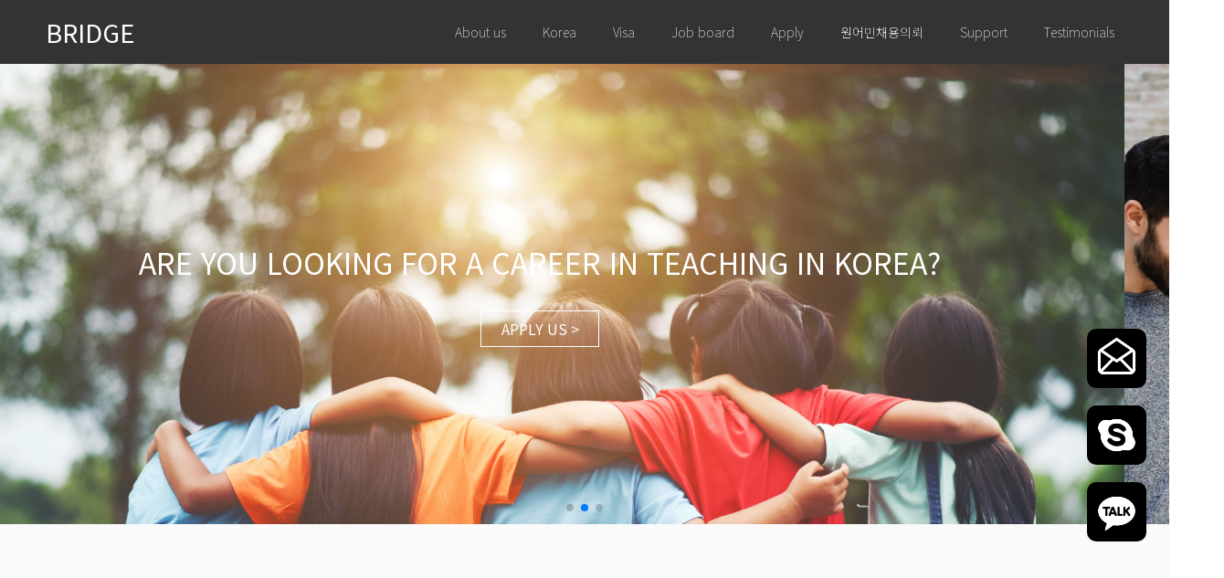

--- FILE ---
content_type: text/html; charset=utf-8
request_url: http://bridgejob.co.kr/
body_size: 5528
content:
<!doctype html>
<html lang="ko">
<head>
<meta charset="utf-8">
<meta name="viewport" content="width=device-width,initial-scale=1.0,minimum-scale=0,maximum-scale=10,user-scalable=yes">
<meta name="HandheldFriendly" content="true">
<meta name="format-detection" content="telephone=no">
<meta http-equiv="X-UA-Compatible" content="IE=10,chrome=1">
<meta property="og:image" content="/theme/cookie/img/bogimg.jpeg">
<meta property="og:title" content="BRIDGE" />
<meta property="og:description" content="Connect Everything - 새로운 시작" />
<meta name="robots" content="index, follow">
<meta name="naver-site-verification" content="a31c54770bb03f6d7848deb207491b37de4d5e05" />
<title>BRIDGE</title>
<link rel="stylesheet" href="http://bridgejob.co.kr/theme/cookie/css/mobile.css?ver=191202">
<link rel="stylesheet" href="http://bridgejob.co.kr/js/font-awesome/css/font-awesome.min.css?ver=191202">


<link rel="stylesheet" href="/theme/cookie/css/custom.css">
<link rel="stylesheet" href="/theme/cookie/css/media.css">




<!--[if lte IE 8]>
<script src="http://bridgejob.co.kr/js/html5.js"></script>
<![endif]-->
<script>
// 자바스크립트에서 사용하는 전역변수 선언
var g5_url       = "http://bridgejob.co.kr";
var g5_bbs_url   = "http://bridgejob.co.kr/bbs";
var g5_is_member = "";
var g5_is_admin  = "";
var g5_is_mobile = "1";
var g5_bo_table  = "";
var g5_sca       = "";
var g5_editor    = "";
var g5_cookie_domain = "";
</script>
<script src="http://bridgejob.co.kr/js/modernizr.custom.70111.js"></script>
<script src="http://bridgejob.co.kr/js/jquery-1.12.4.min.js?ver=191202"></script>
<script src="http://bridgejob.co.kr/js/jquery-migrate-1.4.1.min.js?ver=191202"></script>
<script src="http://bridgejob.co.kr/js/jquery.menu.js?ver=191202"></script>
<script src="http://bridgejob.co.kr/js/common.js?ver=191202"></script>
<script src="http://bridgejob.co.kr/js/wrest.js?ver=191202"></script>
<script src="http://bridgejob.co.kr/js/placeholders.min.js?ver=191202"></script>
<script src="http://bridgejob.co.kr/theme/cookie/js/theme_common.js?ver=191202"></script>
</head>
<body oncontextmenu="return false" onselectstart="return false" ondragstart="return false">

<header id="hd">
    <h1 id="hd_h1">BRIDGE</h1>

    <div class="to_content"><a href="#container">본문 바로가기</a></div>

    
<!-- 팝업레이어 시작 { -->
<div id="hd_pop">
    <h2>팝업레이어 알림</h2>

<span class="sound_only">팝업레이어 알림이 없습니다.</span></div>

<script>
$(function() {
    $(".hd_pops_reject").click(function() {
        var id = $(this).attr('class').split(' ');
        var ck_name = id[1];
        var exp_time = parseInt(id[2]);
        $("#"+id[1]).css("display", "none");
        set_cookie(ck_name, 1, exp_time, g5_cookie_domain);
    });
    $('.hd_pops_close').click(function() {
        var idb = $(this).attr('class').split(' ');
        $('#'+idb[1]).css('display','none');
    });
});
</script>
<!-- } 팝업레이어 끝 -->

    

    <div id="tnb" class="pc_view" style="display:none;">
        <ul>
                        <div class="tnba">
                <li class="tnb_sns"><a href=""><i class="fa fa-phone"></i> +82)10 - 5900 - 2221</a></li>
            </div>
            <div class="tnbb">
                <li><i class="fa fa-instagram" aria-hidden="true"></i></li>
                <li><i class="fa fa-facebook-square" aria-hidden="true"></i></li>
            </div>
        </ul>
    </div>


    <div id="hd_wrapper">
        <button type="button" id="gnb_open" class="mobileview"><i class="fa fa-bars" ></i><span class="sound_only"> 메뉴열기</span></button>
        <div id="logo">
            <!-- <a href="http://bridgejob.co.kr"><img src="/theme/cookie/img/brlogo.jpg" alt="BRIDGE"></a> -->
            <div class="blogo"><a href="http://bridgejob.co.kr" alt="BRIDGE">BRIDGE</a></div> 
        </div>

        <!-- <button type="button" class="hd_sch_btn"><i class="fa fa-search"></i><span class="sound_only">검색열기</span></button> -->

        <div id="gnb" class="pc_view">
            <ul id="gnb_1dul">
                            <li class="gnb_1dli">
                    <a href="/about.php" target="_self" class="gnb_1da">About us</a>
                    <ul class="gnb_2dul">
                        <li class="gnb_2dli"><a href="/about.php" target="_self" class="gnb_2da"><span></span>about</a></li>
                                            <li class="gnb_2dli"><a href="/process.php" target="_self" class="gnb_2da"><span></span>비용안내</a></li>
                    </ul>
                </li>
                            <li class="gnb_1dli">
                    <a href="/korea.php" target="_self" class="gnb_1da">Korea</a>
                                    </li>
                            <li class="gnb_1dli">
                    <a href="/visa" target="_self" class="gnb_1da">Visa</a>
                                    </li>
                            <li class="gnb_1dli">
                    <a href="/jobboard" target="_self" class="gnb_1da">Job board</a>
                                    </li>
                            <li class="gnb_1dli">
                    <a href="/apply_confirm.php" target="_self" class="gnb_1da">Apply</a>
                                    </li>
                            <li class="gnb_1dli">
                    <a href="/recruiting" target="_self" class="gnb_1da">원어민채용의뢰</a>
                                    </li>
                            <li class="gnb_1dli">
                    <a href="/support" target="_self" class="gnb_1da">Support</a>
                    <ul class="gnb_2dul">
                        <li class="gnb_2dli"><a href="/support" target="_self" class="gnb_2da"><span></span>Support</a></li>
                                            <li class="gnb_2dli"><a href="/support_korean" target="_self" class="gnb_2da"><span></span>업무지원</a></li>
                    </ul>
                </li>
                            <li class="gnb_1dli">
                    <a href="/review" target="_self" class="gnb_1da">Testimonials</a>
                                    </li>
                        </ul>

        </div>

        <div id="gnb2">
            <button type="button" class="btn_close"><i class="fa fa-times"></i></button>
            <!-- <ul class="gnb_tnb">
                                <li><a href="http://bridgejob.co.kr/bbs/register.php">회원가입</a></li>
                <li><a href="http://bridgejob.co.kr/bbs/login.php">로그인</a></li>
                
            </ul> -->
            <ul id="gnb2_1dul">
                            <li class="gnb2_1dli">
                    <a href="/about.php" target="_self" class="gnb2_1da">About us</a>
                    <button type="button" class="btn_gnb_op">하위분류</button><ul class="gnb2_2dul">
                        <li class="gnb2_2dli"><a href="/about.php" target="_self" class="gnb2_2da"><span></span>about</a></li>
                                            <li class="gnb2_2dli"><a href="/process.php" target="_self" class="gnb2_2da"><span></span>비용안내</a></li>
                    </ul>
                </li>
                            <li class="gnb2_1dli">
                    <a href="/korea.php" target="_self" class="gnb2_1da">Korea</a>
                                    </li>
                            <li class="gnb2_1dli">
                    <a href="/visa" target="_self" class="gnb2_1da">Visa</a>
                                    </li>
                            <li class="gnb2_1dli">
                    <a href="/jobboard" target="_self" class="gnb2_1da">Job board</a>
                                    </li>
                            <li class="gnb2_1dli">
                    <a href="/apply_confirm.php" target="_self" class="gnb2_1da">Apply</a>
                                    </li>
                            <li class="gnb2_1dli">
                    <a href="/recruiting" target="_self" class="gnb2_1da">원어민채용의뢰</a>
                                    </li>
                            <li class="gnb2_1dli">
                    <a href="/support" target="_self" class="gnb2_1da">Support</a>
                    <button type="button" class="btn_gnb_op">하위분류</button><ul class="gnb2_2dul">
                        <li class="gnb2_2dli"><a href="/support" target="_self" class="gnb2_2da"><span></span>Support</a></li>
                                            <li class="gnb2_2dli"><a href="/support_korean" target="_self" class="gnb2_2da"><span></span>업무지원</a></li>
                    </ul>
                </li>
                            <li class="gnb2_1dli">
                    <a href="/review" target="_self" class="gnb2_1da">Testimonials</a>
                                    </li>
                        </ul>

        </div>     
        <script>
        $(function () {
            //폰트 크기 조정 위치 지정
            var font_resize_class = get_cookie("ck_font_resize_add_class");
            if( font_resize_class == 'ts_up' ){
                $("#text_size button").removeClass("select");
                $("#size_def").addClass("select");
            } else if (font_resize_class == 'ts_up2') {
                $("#text_size button").removeClass("select");
                $("#size_up").addClass("select");
            }

            $(".hd_opener").on("click", function() {
                var $this = $(this);
                var $hd_layer = $this.next(".hd_div");

                if($hd_layer.is(":visible")) {
                    $hd_layer.hide();
                    $this.find("span").text("열기");
                } else {
                    var $hd_layer2 = $(".hd_div:visible");
                    $hd_layer2.prev(".hd_opener").find("span").text("열기");
                    $hd_layer2.hide();

                    $hd_layer.show();
                    $this.find("span").text("닫기");
                }
            });


            $(".btn_gnb_op").click(function(){
                $(this).toggleClass("btn_gnb_cl").next(".gnb2_2dul").slideToggle(300);
                
            });

            $(".hd_closer").on("click", function() {
                var idx = $(".hd_closer").index($(this));
                $(".hd_div:visible").hide();
                $(".hd_opener:eq("+idx+")").find("span").text("열기");
            });

            $(".hd_sch_btn").on("click", function() {
                $("#hd_sch").show();
            });

            $("#hd_sch .btn_close").on("click", function() {
                $("#hd_sch").hide();
            });

            
            $("#gnb_open").on("click", function() {
                $("#gnb2").show();
            });

            $("#gnb2 .btn_close").on("click", function() {
                $("#gnb2").hide();
            });

 
        });

        //상단고정
        if( $("#hd").length ){
            var jbOffset = $("#hd").offset();
            $( window ).scroll( function() {
                if ( $( document ).scrollTop() > jbOffset.top ) {
                    $( 'body' ).addClass( 'fixed' );
                }
                else {
                    $( 'body' ).removeClass( 'fixed' );
                }
            });
        }
        </script>
        
    </div>
   
</header>



<div id="wrapper">

    <div id="container">
    
<link rel="stylesheet" href="https://cdnjs.cloudflare.com/ajax/libs/Swiper/4.1.0/css/swiper.min.css">
<script src="https://cdnjs.cloudflare.com/ajax/libs/Swiper/4.1.0/js/swiper.min.js"></script>
<script src="https://unpkg.com/aos@next/dist/aos.js"></script>
<link rel="stylesheet" href="https://unpkg.com/aos@next/dist/aos.css">

<script>
    AOS.init({
        offset: 400, 
        delay: 0, 
        duration: 1000 
      });
</script>


<div class="pcview">
    <div class="maintopban">
        <div class="swiper-container">
            <div class="swiper-wrapper">
                <div class="swiper-slide">
                    <div class="maintopbantxt">
                        <div>
                            ARE YOU LOOKING FOR A CAREER IN TEACHING IN KOREA?
                            <div class="mtbtxtbtnbx"><div class="mtbtxtbtn" onclick="location.href='/apply_confirm.php'">APPLY US ></div></div>
                        </div>
                    </div>
                    <img src="/theme/cookie/img/main1.jpg" alt="">
                </div>
                <div class="swiper-slide">
                    <div class="maintopbantxt">
                        <div>
                            ARE YOU LOOKING FOR A CAREER IN TEACHING IN KOREA?
                            <div class="mtbtxtbtnbx"><div class="mtbtxtbtn" onclick="location.href='/apply_confirm.php'">APPLY US ></div></div>
                        </div>
                    </div>
                    <img src="/theme/cookie/img/main2.jpg" alt="">
                </div>
                <div class="swiper-slide">
                    <div class="maintopbantxt">
                        <div>
                            ARE YOU LOOKING FOR A CAREER IN TEACHING IN KOREA?
                            <div class="mtbtxtbtnbx"><div class="mtbtxtbtn" onclick="location.href='/apply_confirm.php'">APPLY US ></div></div>
                        </div>
                    </div>
                    <img src="/theme/cookie/img/main56.jpeg" alt="">
                </div>
            </div>

            <div class="swiper-pagination"></div>

            <!-- <div class="swiper-button-prev"></div>
            <div class="swiper-button-next"></div> -->
        </div> 
    </div>
</div>

<div class="mobileview">
    <div class="maintopban">
        <div class="swiper-container">
            <div class="swiper-wrapper">
                <div class="swiper-slide">
                    <div class="maintopbantxt">
                        <div>
                            ARE YOU LOOKING FOR<br>A CAREER IN TEACHING<br>IN KOREA?
                            <div class="mtbtxtbtnbx"><div class="mtbtxtbtn" onclick="location.href='/apply.php'">APPLY US ></div></div>
                        </div>
                    </div>
                    <div class="m_bg1"></div>
                    <!-- <img src="/theme/cookie/img/main1.jpg" alt=""> -->
                </div>
                <div class="swiper-slide">
                    <div class="maintopbantxt">
                        <div>
                            ARE YOU LOOKING FOR<br>A CAREER IN TEACHING<br>IN KOREA?
                            <div class="mtbtxtbtnbx"><div class="mtbtxtbtn" onclick="location.href='/apply.php'">APPLY US ></div></div>
                        </div>
                    </div>
                    <div class="m_bg2"></div>
                    <!-- <img src="/theme/cookie/img/main2.jpg" alt=""> -->
                </div>
                <div class="swiper-slide">
                    <div class="maintopbantxt">
                        <div>
                            ARE YOU LOOKING FOR<br>A CAREER IN TEACHING<br>IN KOREA?
                            <div class="mtbtxtbtnbx"><div class="mtbtxtbtn" onclick="location.href='/apply.php'">APPLY US ></div></div>
                        </div>
                    </div>
                    <div class="m_bg3"></div>
                    <!-- <img src="/theme/cookie/img/main4.jpg" alt=""> -->
                </div>
            </div>

            <div class="swiper-pagination"></div>

            <!-- <div class="swiper-button-prev"></div>
            <div class="swiper-button-next"></div> -->
        </div> 
    </div>
</div>


<!-- <div class="mainsch"> -->
    <!-- </div> -->

<div class="mainbx1bg">
    <div class="w1200">
        <div class="mainbx1 pcview">
            브릿지는 준비된 교육 환경의 경험,<br>
            발전된 커뮤니케이션 경험을 모두에게 전달하고자 합니다.  
        </div>

        <div class="mainbx1 mobileview">
            브릿지는 준비된 교육 환경의 경험,<br>
            발전된 커뮤니케이션 경험을 모두에게<br>전달하고자 합니다.  
        </div>

        <div class="pcview">
            <section class="card" data-aos="fade-left">
                <img src="/theme/cookie/img/mainbox1.jpeg" alt="" />
                <div class="mainbx1a">
                    <h3>더 나은 교육환경을 만들 수 있는 힘</h3>
                    <p>
                        사람과 사람이 걸어가는 길,<br>
                        차별화된 글로벌 채용 시스템<br>
                        신뢰와 검증된 프로세스<br>
                        BRIDGE와 함께 시작하세요
                    </p>
                </div>
            </section>

            <section class="card" data-aos="fade-right">
                <img src="/theme/cookie/img/mainbox2.jpeg" alt="" />
                <div class="mainbx1a mainbx1b">
                    <h3>원어민 채용의 모든 것</h3>
                    <p>
                        빠르게 변하는 사회변화에 맞추어<br>
                        맡길 수 있는 서비스를 제공합니다
                    </p>
                    <a href="/about.php" class="cardbtn">BRIDGE 살펴보기</a>
                </div>
            </section>
        </div>

        <div class="tabsize">
            <section class="card" data-aos="fade-up">
                <img src="/theme/cookie/img/mainbox1.jpeg" alt="" />
                <div class="mainbx1a">
                    <h3>더 나은 교육환경을 만들 수 있는 힘</h3>
                    <p>
                        사람과 사람이 걸어가는 길,<br>
                        차별화된 글로벌 채용 시스템<br>
                        신뢰와 검증된 프로세스<br>
                        BRIDGE와 함께 시작하세요
                    </p>
                </div>
            </section>

            <section class="card" data-aos="fade-up">
                <img src="/theme/cookie/img/mainbox2.jpeg" alt="" />
                <div class="mainbx1a mainbx1b">
                    <h3>원어민 채용의 모든 것</h3>
                    <p>
                        빠르게 변하는 사회변화에 맞추어<br>
                        맡길 수 있는 서비스를 제공합니다
                    </p>
                    <a href="/about.php" class="cardbtn">BRIDGE 살펴보기</a>
                </div>
            </section>
        </div>

        <div class="mobilesize">
            <section class="card" data-aos="fade-up" data-aos-duration="750">
                <img src="/theme/cookie/img/mainbox1.jpeg" alt="" />
                <div class="mainbx1a">
                    <h3>더 나은 교육환경을 만들 수 있는 힘</h3>
                    <p>
                        사람과 사람이 걸어가는 길,<br>
                        차별화된 글로벌 채용 시스템<br>
                        신뢰와 검증된 프로세스<br>
                        BRIDGE와 함께 시작하세요
                    </p>
                </div>
            </section>

            <section class="card" data-aos="fade-up" data-aos-duration="1000">
                <img src="/theme/cookie/img/mainbox2.jpeg" alt="" />
                <div class="mainbx1a mainbx1b">
                    <h3>원어민 채용의 모든 것</h3>
                    <p>
                        빠르게 변하는 사회변화에 맞추어<br>
                        맡길 수 있는 서비스를 제공합니다
                    </p>
                    <a href="/about.php" class="cardbtn">BRIDGE 살펴보기</a>
                </div>
            </section>
        </div>

        <div class="mainbx2 pcview">
            <h2>커뮤니케이션</h2>
            <h3>채팅, 메일, 통화 다양한 커뮤니케이션으로</h3>
            <h3>언제 어디서나 브릿지와 소통하세요</h3>
            <p>
                We have multiple ways of keeping our recruits up to date<br>
                with job information and to help them prepare for life in Korea.<br>
                A few ways you can stay connected with us at all times.
            </p>
            <div class="mainbx2btn">
                <div class="mainbx2btn1"><a href="mailto:bridgejobkr@gmail.com">MAIL</a></div>
                <div class="mainbx2btn1"><a href="https://join.skype.com/invite/u1sFwTWfVAWM" target="_new">SKYPE</a></div>
                <div class="mainbx2btn1"><a href="https://pf.kakao.com/_tBxhxkK/chat" target="_new">KAKAO TALK</a></div>
            </div>
        </div>

        <div class="mainbx2 mobileview">
            <h2>커뮤니케이션</h2>
            <h3>채팅, 메일, 통화 다양한 커뮤니케이션으로</h3>
            <h3>언제 어디서나 브릿지와 소통하세요</h3>
            <p>
                We have multiple ways of keeping<br>
                our recruits up to date<br>
                with job information and to help them<br>
                prepare for life in Korea.<br>
                A few ways you can stay connected<br>with us at all times.
            </p>
            <div class="mainbx2btn">
                <div class="mainbx2btn1"><a href="mailto:bridgejobkr@gmail.com">MAIL</a></div>
                <div class="mainbx2btn1"><a href="https://join.skype.com/invite/u1sFwTWfVAWM" target="_new">SKYPE</a></div>
                <div class="mainbx2btn1"><a href="https://pf.kakao.com/_tBxhxkK/chat" target="_new">KAKAO TALK</a></div>
            </div>
        </div>



    </div>
</div>










    </div>
</div>


<div>

    <div class="nftbx pcview">
        <div class="w1200">
            <div class="nftbx1">
                <span>* Bridge는 직업 안정법을 준수합니다. 자세한 내용은 https://www.law.go.kr 을 참고하십시오.</span>
                <h6>다양한 연락 방법 : 이메일을 보내거나, 카카오톡 친구 검색창에 Bridge를 검색해보세요.</h6>
                <p>상담시간 : 10.00 - 18.00 KST (주말, 공휴일 휴무)&nbsp;|&nbsp;점심시간 : 12.00 - 13.00 KST</p>   
            </div>

            <div class="nftbx2">
                <div id="ft_copy">
                    <div>
                        <b>Copyright &copy; 2021 Bridge c. 모든 권리 보유</b>
                        <b style="float:right">대한민국</b>
                    </div>
                    <p>사업자등록번호 : 113-94-14997&nbsp;|&nbsp;이메일 : bridgejobkr@gmail.com</p>
                </div>
            </div>
        </div>
    </div>

    <div class="nftbx tabsize">
        <div class="w1200">
            <div class="nftbx1">
                <span>* Bridge는 직업 안정법을 준수합니다. 자세한 내용은 https://www.law.go.kr 을 참고하십시오.</span>
                <h6>다양한 연락 방법 : 이메일을 보내거나, 카카오톡 친구 검색창에 Bridge를 검색해보세요.</h6>
                <p>상담시간 : 10.00 - 18.00 KST (주말, 공휴일 휴무)&nbsp;|&nbsp;점심시간 : 12.00 - 13.00 KST</p>   
            </div>

            <div class="nftbx2">
                <div id="ft_copy">
                    <div>
                        <b>Copyright &copy; 2021 Bridge c. 모든 권리 보유</b>
                        <b style="float:right">대한민국</b>
                    </div>
                    <p>사업자등록번호 : 113-94-14997&nbsp;|&nbsp;이메일 : bridgejobkr@gmail.com</p>
                </div>
            </div>
        </div>
    </div>

    <div class="nftbx mobilesize">
        <div class="w1200">
            <div class="nftbx1">
                <span>* Bridge는 직업 안정법을 준수합니다.<br>자세한 내용은 https://www.law.go.kr 을 참고하십시오.</span>
                <h6>다양한 연락 방법 : 이메일을 보내거나,<br>카카오톡 친구 검색창에 Bridge를 검색해보세요.</h6>
                <p>상담시간 : 10.00 - 18.00 KST (주말, 공휴일 휴무)<br>점심시간 : 12.00 - 13.00 KST</p>   
            </div>

            <div class="nftbx2">
                <div id="ft_copy">
                    <div>
                        <b>Copyright &copy; 2021 Bridge c. 모든 권리 보유</b>
                        <!-- <b style="float:right">대한민국</b> -->
                    </div>
                    <p>사업자등록번호 : 113-94-14997<br>이메일 : bridgejobkr@gmail.com</p>
                </div>
            </div>
        </div>
    </div>


    <div class="rbtnbox pcview">
        <div class="rbtn1">
            <div><a href="mailto:bridgejobkr@gmail.com"><div class="rbicon1"></div></a></div>
        </div><br>
        <div class="rbtn1" onclick="window.open('https://join.skype.com/invite/u1sFwTWfVAWM')">
            <div><div class="rbicon2"></div></div>
        </div><br>
        <div class="rbtn1" onclick="window.open('https://pf.kakao.com/_tBxhxkK/chat')">
            <div><div class="rbicon3"></div></div>
        </div>
    </div>

    <div class="rbtnbox mobileview">
        <div class="">
            <div><a href="mailto:bridgejobkr@gmail.com"><div class="rbicon1"></div></a></div>
        </div>
        <div class="rbtn1" onclick="window.open('https://join.skype.com/invite/u1sFwTWfVAWM')">
            <div><div class="rbicon2"></div></div>
        </div>
        <div class="" onclick="window.open('https://pf.kakao.com/_tBxhxkK/chat')">
            <div><div class="rbicon3"></div></div>
        </div>
    </div>
    

    <button type="button" id="top_btn"><i class="fa fa-arrow-up" aria-hidden="true"></i><span class="sound_only">상단으로</span></button>
    
    </div>



<script>
jQuery(function($) {

    $( document ).ready( function() {

        // 폰트 리사이즈 쿠키있으면 실행
        font_resize("container", get_cookie("ck_font_resize_rmv_class"), get_cookie("ck_font_resize_add_class"));
        
 
        if ($('#top_btn').length) {
            var scrollTrigger = 100, // px
                backToTop = function () {
                    var scrollTop = $(window).scrollTop();
                    if (scrollTop > scrollTrigger) {
                        $('#top_btn').addClass('show');
                    } else {
                        $('#top_btn').removeClass('show');
                    }
                };
            backToTop();
            $(window).on('scroll', function () {
                backToTop();
            });
            $('#top_btn').on('click', function (e) {
                e.preventDefault();
                $('html,body').animate({
                    scrollTop: 0
                }, 700);
            });
        }
    });
});
</script>



<!-- ie6,7에서 사이드뷰가 게시판 목록에서 아래 사이드뷰에 가려지는 현상 수정 -->
<!--[if lte IE 7]>
<script>
$(function() {
    var $sv_use = $(".sv_use");
    var count = $sv_use.length;

    $sv_use.each(function() {
        $(this).css("z-index", count);
        $(this).css("position", "relative");
        count = count - 1;
    });
});
</script>
<![endif]-->


</body>
</html>


<script>
  var mySwiper = new Swiper ('.swiper-container', {
      loop: true,
    // If we need pagination
        pagination: {
        el: '.swiper-pagination',
      clickable: true,
    },
    // Navigation arrows
    //     navigation: {
    //     nextEl: '.swiper-button-next',
    //     prevEl: '.swiper-button-prev',
    // },
    autoplay : {  // 자동 슬라이드 설정 , 비 활성화 시 false
        delay : 5000,   // 시간 설정
        disableOnInteraction : false,  // false로 설정하면 스와이프 후 자동 재생이 비활성화 되지 않음
    },
})
</script>



--- FILE ---
content_type: text/css
request_url: http://bridgejob.co.kr/theme/cookie/css/mobile.css?ver=191202
body_size: 6021
content:
@import url('https://fonts.googleapis.com/earlyaccess/notosanskr.css'); 
@charset "utf-8";

/* 초기화 */
html {overflow-y:scroll;height:100%;min-width:320px}
body {margin:0;padding:0;font-size:0.813em;height:100%;font-family:'Noto Sans KR', AppleSDGothicNeo-Regular,'Malgun Gothic','맑은 고딕',dotum,'돋움',sans-serif;}
html, h1, h2, h3, h4, h5, h6, form, fieldset, img {margin:0;padding:0;border:0}
h1, h2, h3, h4, h5, h6 {font-size:1em}
article, aside, details, figcaption, figure, footer, header, hgroup, menu, nav, section {display:block}
legend {position:absolute;font-size:0;line-height:0;text-indent:-9999em;overflow:hidden}
input, button {margin:0;padding:0;font-size:1em;font-family:'Noto Sans KR', AppleSDGothicNeo-Regular,'Malgun Gothic','맑은 고딕',dotum,'돋움',sans-serif;}
button, input[type=submit] {cursor:pointer}
input[type=text], input[type=password], input[type=image], button {font-size:1em;-webkit-appearance:none}
textarea, select,button {font-size:1em;font-family:'Noto Sans KR', AppleSDGothicNeo-Regular,'Malgun Gothic','맑은 고딕',dotum,'돋움',sans-serif;}
textarea {border-radius:0;-webkit-appearance:none}
select {
    margin:0;
    background:none;
}
p {margin:0;padding:0;word-break:break-all}
hr {display:none}
pre {overflow-x:scroll;font-size:1.1em}
a {color:#000;text-decoration:none}
ul,li,dl,dt,dd{padding:0;margin:0}
ul{list-style:none;}
img{vertical-align:top;max-width:100%;height:auto}

*, :after, :before {
    -webkit-box-sizing: border-box;
    -moz-box-sizing: border-box;
    box-sizing: border-box;
}


 
/* 팝업레이어 */
#hd_pop {z-index:1000;position:relative;margin:0 auto;width:100%;height:0}
#hd_pop h2 {position:absolute;font-size:0;text-indent:-9999em;line-height:0;overflow:hidden}
.hd_pops {position:absolute;border:1px solid #e9e9e9;background:#fff;}
.hd_pops img{max-width:100%;height:auto}
.hd_pops_con {}
.hd_pops_footer {padding:10px 0;background:#000;color:#fff;text-align:right}
.hd_pops_footer button {margin-right:5px;padding:5px 10px;border:0;background:#393939;color:#fff}

/* 상단 레이아웃 */
#hd{background:#333333;width:100%;z-index:999;}
#hd:after {display:block;visibility:hidden;clear:both;content:""}
#hd_h1 {position:absolute;font-size:0;text-indent:-9999em;line-height:0;overflow:hidden}
#hd_wrapper{margin:0 auto;max-width:1200px;}
#hd_wrapper:after {display:block;visibility:hidden;clear:both;content:""}

#logo {float:left; width: 100px; padding: 15px 10px;}
#logo img{vertical-align:middle;max-height:100%;width:auto}

#gnb_empty {padding:20px 0;color:#fff;text-align:center;line-height:2em}
#gnb_empty a {display:inline;text-decoration:underline}

#gnb {display:block;float:right;}
#gnb .gnb_1dul:after {display:block;visibility:hidden;clear:both;content:""}
.gnb_wr{max-width:1200px;padding-right:200px;margin:0 auto;position:relative;}
#gnb a {display:block}
.gnb_1dli{position:relative;float:left;}
.gnb_1dli:after {display:block;visibility:hidden;clear:both;content:""}
.gnb_1dli button{display:none}
.gnb_1da {float:left;padding:0 20px;color:#fff;line-height:70px;font-size:1.077em;font-weight:100}
.gnb_2dul {display:none;position:absolute;top:70px;left:0;background:#202228;min-width:100%;z-index:99}
.gnb_1dli:hover .gnb_2dul {display:block}
.gnb_1dli:hover:before{background:#8bc4cf;position:absolute;bottom:0;left:0;width:100%;height:3px;content:''}
.gnb_1dli:hover .gnb_1da{color:#8bc4cf;}
.gnb_2da {color:#f5f5f5;padding:10px 15px;font-weight:normal;white-space: nowrap;border-top:1px solid #333}
.gnb_2da:hover{color:#fff;}

#tnb{background:#13304d;line-height:40px}
#tnb ul {max-width:1200px;margin:0 auto; width: 100%; display: flex;}
#tnb ul:after {display:block;visibility:hidden;clear:both;content:""}
#tnb li{float:left}
#tnb .right{float:right}
#tnb li a{color:#b8b8b8;display:block;padding: 0 13px}
#tnb li a:hover{background:#1b1e24}
#tnb .tnb_res a{background:#fa576b;color:#fff;padding:0 20px;font-weight:600;}
#tnb .tnb_res a:hover{background:#ff2f48}
#tnb .tnb_res i{margin-right:5px}
#tnb .tnb_sns i{color:#8bc4cf;margin-right:5px}

/* 추가 */
.tnba{width: 50%;}
.tnbb{width: 50%; display: flex; justify-content: flex-end;}
.tnbb li i{color:#8bc4cf; font-size: 1rem; margin-left: 15px; cursor: pointer;}

.hd_sch_btn{float:right;width:50px;border:0;background:0;height:80px;color:#000;font-size:18px;vertical-align:top;}
#hd_sch{z-index:10;display:block;width:100%;}
#hd_sch .sch_wr{margin:0 auto;max-width:1000px;position:relative;}
#hd_sch #sch_stx {width:100%;height:80px;padding:0 50px;color:#2a5178;font-size:1.385em;background-color: #fff; border: 0; border-left: 5px solid #2a5178;}
/* #hd_sch #sch_stx:focus{outline:0;border-bottom:2px solid #ea185f} */
#hd_sch #sch_submit{background:none;border:0;position:absolute;top:0;right:0;color:#fff;height:80px;width:50px;font-size:18px;background-color: #2a5178;}
#hd_sch .btn_close{background:none;border:0;position:absolute;top:0;right:0;width:50px;height:80px;color:#aaa;font-size:18px}
#hd_sch .btn_close:hover{color:#fff}

#gnb_open{float: right;width: 50px;border: 0 ;background: 0;height: 80px;color: #fff; font-size: 1.5rem;vertical-align:top}

#gnb2 {display:none;position:fixed;top:0;right:0;height:100%;background:#202228;z-index:99999;width:30%;min-width:300px}
#gnb2 .btn_close {position:absolute;top:0;right:0;width:50px;height:50px;border:0;background:none;color:#dedede}
#gnb2 .gnb_tnb{padding:0 10px;}
#gnb2 .gnb_tnb li{display:inline-block;line-height:50px}
#gnb2 .gnb_tnb li a{color:#b8b8b8;display:block;padding:0 10px} 
#gnb2_1dul{margin:20px 0}
#gnb2_1dul .gnb2_1dli{position:relative}
#gnb2_1dul .gnb2_1dli button{position:absolute;top:0;right:0;border:0;background:none;height:50px;width:50px;text-indent:-999px;overflow:hidden; background: url(../img/mobile/gnb_bg2.png) no-repeat 50% 50%;background-size:10px}
#gnb2_1dul .gnb2_1da{padding:0 20px;display:block;color:#fff;font-size:1.15em;line-height:50px}
#gnb2_1dul .gnb2_2dul {display:none}
#gnb2_1dul .gnb2_2da {color:#a8a6b0;padding:0 30px;font-weight:normal;white-space: nowrap;line-height:30px}

@media (max-width: 969px){

    .pc_view{display:none !important}

    #logo {padding:15px 10px}
    .m_view{display:none !important}
    .hd_sch_btn , #gnb_open{height:60px}
    #hd_sch {top:0}
    #hd_sch #sch_submit,#hd_sch .btn_close,#hd_sch #sch_stx{height:60px}
}


/*상단고정*/
.fixed #hd{position:fixed;top:0;left:0}
.fixed #hd #tnb {display:none}
.fixed #wrapper{padding-top:60px;}
.fixed .gnb_2dul {top:60px}
@media (min-width: 970px){
    .fixed #logo {padding:15px 10px}
    .fixed .gnb_1da {line-height:70px}
    .fixed .hd_sch_btn ,.fixed #gnb_open{height:60px}
    .fixed .gnb_1dli button{height:60px}
    .fixed #hd_sch {top:0}
    .fixed  #hd_sch #sch_submit,.fixed #hd_sch .btn_close,.fixed #hd_sch #sch_stx{height:60px}

}
/* 중간 레이아웃 */
#wrapper {}
#wrapper:after {display:block;visibility:hidden;clear:both;content:""}
#container {position:relative;min-height:300px}
#container:after {display:block;visibility:hidden;clear:both;content:""}
#container_title {position:relative;font-weight:bold;background:#fff;color:#333; text-align:center;z-index:9;background:rgba(0,0,0,0.4);line-height:300px;color:#fff;font-size:2.5em}

#container>p{display:none;}

.idx_con{margin: 0 auto;max-width:1200px;text-align:center;}
.idx_con ul:after {display:block;visibility:hidden;clear:both;content:""}
.idx_con li{float:left;width:33.333%;padding:7% 20px}
.idx_con li h2 i{font-size:25px;background:#a8a8a8;color:#fff;width:70px;line-height:70px;border-radius:50px;margin-bottom:5px}
.idx_con li:hover i{background:#ea185f}
.idx_con li h2 span{display:block;font-size:1.385em }
.idx_con li:hover span{color:#ea185f}
.idx_con li p{margin:20px 0;color:#494949;font-size:1.154em   }
.idx_con li a{display:inline-block;color:#a9a9a9;text-decoration:underline}

.idx_lt{background:#f6f6f6;padding:80px 0}
.idx_lt_wr{margin:0 auto;max-width:1200px}
.idx_lt_wr:after {display:block;visibility:hidden;clear:both;content:""}
.idx_lt_wr .lt{float:left;width:33.333%}

 @media (max-width: 969px){
    .idx_con{padding:50px 0}
    .idx_con li{width:100%;padding:20px }
    .idx_con li h2 i{width:50px;line-height:50px;font-size:20px;}
    .idx_lt_wr .lt{width:100%}
    .idx_lt{padding:30px 0}
    #container_title {line-height:150px;;font-size:1.5em}
 }
 @media (max-width:639px){
    #container_title {line-height:55px;border-bottom:1px solid #eee;color:#000;font-size:1em;;text-align:left;padding:0 20px;background:none}

 }

/* 하단 레이아웃 */
#ft {background:#13304d;}
.ft_wr{background:#121212;color:#555;text-align:center;padding:35px 20px}
.ft_wr:after {display:block;visibility:hidden;clear:both;content:""}
#ft h1 {width:0;height:0;font-size:0;line-height:0;overflow:hidden}
#ft p {margin:0;padding:10px 0;line-height:1.8em}

.ft_info{margin:0 auto;max-width:1200px;padding:40px 10px}
.ft_info:after {display:block;visibility:hidden;clear:both;content:""}
.ft_info .lt{float:left;width:50%;padding:20px}
#ft_contact{float:left;width:50%;;padding:20px;color:#fff}
#ft_contact h2{;font-size: 1.154em;margin-bottom:20px}
#ft_contact i{width:25px;color:#8bc4cf;line-height:30px;background:#13304d;position:relative;z-index:2}
#ft_contact li:after {display:block;visibility:hidden;clear:both;content:""}
#ft_contact .time{position:relative}
#ft_contact .time:before{content:'';position:absolute;top:50%;left:0;width:100%;height:1px ;background-image: linear-gradient(90deg, #666 25%, #13304d 25%, #13304d 50%, #666 50%, #666 75%, #13304d 75%, #13304d 100%);
background-size: 8.00px 8.00px;;z-index:0}
#ft_contact .text{background:#13304d;padding-right:10px;z-index:2;display:inline-block;line-height:30px;position:relative}
#ft_contact .num{background:#13304d;float:right;padding-left:10px;z-index:2;display:inline-block;line-height:30px;position:relative}
#ft_contact  a{display:block;text-align:center;background: #8bc4cf;
color: #fff;margin-top:20px;line-height:45px;
font-weight: 600;}

#top_btn{position:fixed;bottom:20px;right:20px;width:50px;height:50px;background:#121418;border:1px solid #121418;z-index:999;color:#fff;transition: opacity 0.2s ease-out;opacity:0;}
#top_btn.show {opacity: 1;}
 @media (max-width: 969px){
     .ft_info .lt,#ft_contact{width:100%}
     .ft_info {padding:20px 0}
 }

/* 체크박스 */
.all_chk,.bo_chk {position:relative}
.all_chk label .chk_img, .bo_chk label .chk_img{margin-top:2px;display:inline-block;height:15px;text-indent:-9999px;width:15px;background:#fff;border:1px solid #aab3c1;border-radius:3px;;vertical-align:top;
-webkit-box-shadow:inset 5px 5px 3px #f0f0f3;
-moz-box-shadow:inset 5px 5px 3px #f0f0f3;
box-shadow:inset 5px 5px 3px #f0f0f3}

.bo_chk label.click_on .chk_img, .all_chk label.click_on .chk_img{background:url('../img/input_chk.png') 50% 50% no-repeat #ea185f;border-color:#ea185f;
-webkit-box-shadow:none;
-moz-box-shadow:none;
box-shadow:none}


.bo_chk input, .all_chk input {position:absolute;top:0;left:0;width:1px;height:1px;opacity:0;outline:0;z-index:9}

/* 게시물 선택복사 선택이동 */
#copymove {}
.copymove_current {float:right;color:#ff3061}
.copymove_currentbg {background:#f4f4f4}
#copymove .tbl_head01{margin-top:10px}
#copymove td{background:#fff}
#copymove .win_btn{margin:10px}

/* 화면낭독기 사용자용 */
#hd_login_msg {position:absolute;top:0;left:0;width:0;height:0;overflow:hidden}
.msg_sound_only, .sound_only {display:inline-block;position:absolute;top:0;left:0;margin:0 !important;padding:0 !important;width:1px !important;height:1px !important;font-size:0 !important;line-height:0 !important;overflow:hidden}

/* 본문 바로가기 */
.to_content a {z-index:100000;position:absolute;top:0;left:0;width:0;height:0;font-size:0;line-height:0;overflow:hidden}

/* 이미지 등비율 리사이징 */
.img_fix {width:100%;height:auto}

/* 캡챠 자동등록(입력)방지 기본 -pc */
#captcha {position:relative}
#captcha legend {position:absolute;margin:0;padding:0;font-size:0;line-height:0;text-indent:-9999em;overflow:hidden;}
#captcha #captcha_img {height:40px;border:1px solid #898989;;vertical-align:top;padding:0;margin:0}
#captcha #captcha_mp3 {margin:0;padding:0;width:40px;height:40px;border:0;background:transparent;vertical-align:middle;overflow:hidden;cursor:pointer;width:40px;height:40px;background:url('../../../img/captcha2.png') no-repeat;text-indent:-999px;;border-radius:3px}
#captcha #captcha_reload {margin:0;padding:0;width:40px;height:40px;border:0;background:transparent;vertical-align:middle;overflow:hidden;cursor:pointer;background:url('../../../img/captcha2.png') no-repeat  0 -40px;text-indent:-999px;border-radius:3px}
#captcha #captcha_key {margin:0 0 0 3px;padding:0 5px;width:90px;height:40px;border:1px solid #ccc;background:#fff;font-size:1.333em;font-weight:bold;text-align:center;border-radius:3px;vertical-align:top}
#captcha #captcha_info {display:block;margin:3px 0 5px ;font-size:0.95em;letter-spacing:-0.1em}

/* 캡챠 자동등록(입력)방지 기본 - mobile */
#captcha.m_captcha audio {display:block;margin:0 0 5px}

/* 구글리캡챠 크기 조정 scale */
#captcha.recaptcha{width:213px;height:55px;overflow:hidden}
#rc-imageselect, .g-recaptcha {transform:scale(0.7);-webkit-transform:scale(0.7);transform-origin:0 0;-webkit-transform-origin:0 0;}

/* ckeditor 태그 기본값 */
#bo_v_con ul{display: block;list-style-type: disc;margin-top: 1em;margin-bottom: 1em;margin-left: 0;margin-right: 0;padding-left: 40px;}
#bo_v_con ol{display: block;list-style-type: decimal;margin-top: 1em;margin-bottom: 1em;margin-left: 0;margin-right: 0;padding-left: 40px;}
#bo_v_con li{display: list-item;}

/*단축키일람 */
.cke_sc{text-align:right}
.btn_cke_sc{background:#333;color:#fff;padding:5px;border:none}
.cke_sc_def {margin:0 0 5px;padding:10px;border:1px solid #ccc;background:#f7f7f7;text-align:center}
.cke_sc_def dl{margin:0 0 5px;text-align:left;zoom:1}
.cke_sc_def dl:after {display:block;visibility:hidden;clear:both;content:""}
.cke_sc_def dt, .cke_sc_def dd {float:left;margin:0;padding:5px 0;border-bottom:1px solid #e9e9e9}
.cke_sc_def dt {width:50%;font-weight:bold}
.cke_sc_def dd {width:50%}
.btn_cke_sc_close{background:#333;padding:5px;border:none;color:#fff}

/* 버튼 */
.btn{display:inline-block;padding:0 5px;height:40px;line-height:40px;;padding: 0 15px}
a.btn01 {display:inline-block;background:#eee;color:#444;text-decoration:none;vertical-align:middle}
a.btn01:focus, a.btn01:hover {text-decoration:none}
button.btn01 {display:inline-block;margin:0;padding:7px;border:1px solid #ccc;background:#fafafa;color:#000;text-decoration:none}
a.btn02 {display:inline-block;border:1px solid #3b3c3f;background:#4b545e;color:#fff;text-decoration:none;vertical-align:middle}
a.btn02:focus, .btn02:hover {text-decoration:none}
button.btn02 {display:inline-block;margin:0;padding:7px;border:1px solid #3b3c3f;background:#4b545e;color:#fff;text-decoration:none}
.btn_confirm {text-align:center} /* 서식단계 진행 */
.btn_submit {border:0;background:#fa576b;border:1px solid #ff2741;color:#fff;cursor:pointer}
.btn_submit:hover{background:#ff2741}
a.btn_cancel {display:inline-block;background:#ddd;color:#444;text-decoration:none;vertical-align:middle}
button.btn_cancel {display:inline-block;;border:1px solid #ccc;background:#fafafa;color:#000;vertical-align:top;text-decoration:none}
a.btn_frmline, button.btn_frmline {display:inline-block;padding:0 5px;;border:0;background:#333;color:#fff;letter-spacing:-0.1em;text-decoration:none;vertical-align:top} /* 우편번호검색버튼 등 */
button.btn_frmline {font-size:1em}

/* 게시판용 버튼 */
a.btn_b01,.btn_b01 {display:inline-block;background:#eee;border:0;color:#6b6b6b;text-decoration:none;vertical-align:middle}
.btn_b01:hover, .btn_b01:hover {background:#f8f8f8;color:#000}
a.btn_b02 ,.btn_b02{display:inline-block;background:#fa576b;color:#fff;text-decoration:none;vertical-align:middle;border:0}
a.btn_b02:hover, .btn_b02:hover {background:#ff2741}
a.btn_b03, .btn_b03 {display:inline-block;line-height:28px;border:1px solid #ed6478;color:#ed6478;background:none;text-decoration:none;vertical-align:middle}
a.btn_b03:hover, .btn_b03:hover {}
a.btn_admin {display:inline-block;background:#ff0000;color:#fff;font-size:16px;text-decoration:none;vertical-align:middle;line-height:40px;width:40px;text-align:center;} /* 관리자 전용 버튼 */
a.btn_admin:focus, a.btn_admin:hover  {color:#fff;}

/* 기본테이블 */
.tbl_wrap {margin:0 10px 10px}
.tbl_wrap table {width:100%;border-collapse:collapse;border-spacing:0}
.tbl_wrap caption {padding:10px 0;color:#4b8b99;font-weight:bold;text-align:left}

.tbl_head01 {}
.tbl_head01 caption {padding:0 0 10px;color:#777;text-align:left}
.tbl_head01 thead th {padding:12px 0;border:1px solid #cacaca;background:#d9d9da;color:#383838;font-size:0.95em;text-align:center;letter-spacing:-0.1em}
.tbl_head01 thead a {color:#383838}
.tbl_head01 thead th input {vertical-align:top} /* middle 로 하면 게시판 읽기에서 목록 사용시 체크박스 라인 깨짐 */
.tbl_head01 tfoot th {border-top:1px solid #666;border-bottom:1px solid #666;background:#484848;color:#fff}
.tbl_head01 tfoot td {border-color:#e3e3e5;background:#484848;color:#fff;font-weight:bold;text-align:center}
.tbl_head01 tbody th {padding:5px 0;border-top:1px solid #e9e9e9;border-bottom:1px solid #e9e9e9}
.tbl_head01 td {padding:5px;border:1px solid #e3e3e5;line-height:1.5em;word-break:break-all}

.tbl_head02 {}
.tbl_head02 caption {padding:0 0 10px;color:#777;text-align:left}
.tbl_head02 thead th {padding:5px 0;border-top:1px solid #d1dee2;border-bottom:1px solid #d1dee2;background:#e5ecef;color:#383838;font-size:0.95em;text-align:center;letter-spacing:-0.1em}
.tbl_head02 thead a {color:#383838}
.tbl_head02 thead th input {vertical-align:top} /* middle 로 하면 게시판 읽기에서 목록 사용시 체크박스 라인 깨짐 */
.tbl_head02 tfoot th {border-top:1px solid #666;border-bottom:1px solid #666;background:#484848;color:#fff}
.tbl_head02 tfoot td {background:#484848;color:#fff;font-weight:bold;text-align:center}
.tbl_head02 tbody th {padding:5px 0;border-top:1px solid #e9e9e9;border-bottom:1px solid #e9e9e9}
.tbl_head02 td {padding:5px 3px;border-top:1px solid #e9e9e9;border-bottom:1px solid #e9e9e9;line-height:1.4em;word-break:break-all}

/* 기본리스트 */
.list_01{padding:0 10px;}
.list_01 li{background:#fff;border-radius:3px;padding:10px 0px;border-bottom:1px solid #eee;}

/* 기본폼 */
.form_01{margin:10px}
.form_01 .write_div{margin:5px 0;position:relative}
.form_01 li{margin:5px 0;position:relative;list-style:none}
 textarea, .frm_input {border:1px solid #d7d7d7;background:#fff;color:#000;vertical-align:middle;padding:0 10px;height:40px;}
textarea {width:100%;height:200px;padding:10px}
textarea:focus, .frm_input:focus{outline:none;border:1px solid #ea185f}
.frm_input {height:40px;}
.full_input{width:100%} 
.form_01 .frm_file {display:block;margin-bottom:5px;width:100%}
.form_01 select{height:40px;border-radius:3px;background-color:#fff}
.form_01 .frm_info{font-size:0.92em;color:#4162ff;text-align:left;margin:3px 0 10px;display:block;line-height:1.3em}

/* 자료 없는 목록 */
.empty_table {padding:100px 0 !important;color:#777;text-align:center}
.empty_list {padding:20px 0 !important;text-align:center}

/* 필수입력 */
.required, textarea.required {background-image:url('../img/require.png')  !important;background-repeat:no-repeat   !important;background-position:right top  !important;}

/* 테이블 항목별 정의 */
.td_board {width:120px;text-align:center}
.td_category {width:80px;text-align:center}
.td_chk {width:30px;text-align:center}
.td_date {width:60px;text-align:center}
.td_datetime {width:150px;text-align:center}
.td_group {width:100px;text-align:center}
.td_mb_id {width:100px;text-align:center}
.td_mng {width:80px;text-align:center}
.td_name {width:100px;text-align:left}
.td_nick {width:100px;text-align:center}
.td_num {width:50px;text-align:center}
.td_numbig {width:80px;text-align:center}
.td_stat {width:60px;text-align:center}

.txt_active {color:#5d910b}
.txt_done {color:#e8180c}
.txt_expired {color:#999}
.txt_rdy {color:#8abc2a}

/* 새창 기본 스타일 */
.new_win {}
.new_win #win_title {font-size: 1.2em;font-weight: bold;height: 50px;padding: 10px;line-height: 30px;
-webkit-box-shadow:  2px 2px 5px #eee;
-moz-box-shadow:  2px 2px 5px #eee;
box-shadow: 2px 2px 5px #eee
}
.new_win #win_title .sv {font-size:0.75em;line-height:1.2em}
.new_win_con{margin:20px}

.new_win .win_ul {margin:20px}
.new_win .win_ul li {display:inline-block;}
.new_win .win_ul li a {display: block;line-height: 24px;padding: 0 10px;}
.new_win .win_ul li .selected {background: #4162ff;color: #fff;border-radius: 13px;
-webkit-box-shadow: 0 0 5px rgba(65,98,255,0.8);
-moz-box-shadow: 0 0 5px rgba(65,98,255,0.8);
box-shadow: 0 0 8px rgba(65,98,255,0.8);}

.new_win .win_desc {margin:5px 0;font-size:0.92em;color:#4162ff}
.new_win .win_btn {clear:both;margin:10px 0;text-align:center}
.new_win .win_btn a {display:inline-block;height:40px;line-height:40px;font-weight:bold}
.new_win .win_btn .btn_close {display:inline-block;padding:0 10px;border:0;background:#c6c6d2;color:#666;text-decoration:none;font-weight:bold;height:40px;margin:10px 0}
.new_win .win_btn .btn_submit {width:100%;height:40px;line-height:40px;;margin:0 0 20px;display:inline-block;font-weight:bold}

/* 검색결과 색상 */
.sch_word {color:#00c4ac}

/* 사이드뷰 */
.sv_wrap {display:inline-block;position:relative;font-weight:normal;line-height:20px}
.sv_wrap .sv {z-index:1000;width:100px;display:none;margin:5px 0 0;font-size:0.92em;background:#333;text-align:left;
-webkit-box-shadow: 2px 2px 3px 0px rgba(0,0,0,0.2);
-moz-box-shadow: 2px 2px 3px 0px rgba(0,0,0,0.2);
box-shadow: 2px 2px 3px 0px rgba(0,0,0,0.2);}
.sv_wrap .sv:before{content: "";position: absolute;top: -6px;left: 15px;width: 0;height: 0;border-style: solid;border-width: 0 6px 6px 6px;border-color: transparent transparent #333 transparent;}
.sv_wrap .sv a {display:inline-block;width:100px;margin:0;padding:0  10px;line-height:30px;font-weight:normal;color:#bbb }
.sv_wrap .sv a:hover{background:#000;color:#fff}
.sv_member{color:#333;font-weight:300;margin-right:10px}
.sv_on {display:block !important;position:absolute;top:23px;left:0px;width:auto;height:auto}
.sv_nojs .sv {display:block}

/* 페이징 */
.pg_wrap {clear:both;margin:30px 0;text-align:center}
.pg {display:inline-block }
.pg_page, .pg_current {display:inline-block;padding:0 13px;height:35px;color:#959595;line-height:35px;vertical-align:middle}
.pg a:focus, .pg a:hover {text-decoration:none;background-color:#f8f8f8; }
.pg_page {background:#eee;}
.pg_start {background:url(../img/btn_first.gif) no-repeat 50% 50% #eee;width:35px;height:35px ;text-indent:-999px;overflow:hidden}
.pg_prev {background:url(../img/btn_prev.gif) no-repeat 50% 50% #eee;width:35px;height:35px ;text-indent:-999px;overflow:hidden}
.pg_next {background:url(../img/btn_next.gif) no-repeat 50% 50% #eee;width:35px;height:35px ;text-indent:-999px;overflow:hidden}
.pg_end {background:url(../img/btn_end.gif) no-repeat 50% 50% #eee;width:35px;height:35px ;text-indent:-999px;overflow:hidden}
.pg_current {display:inline-block;background:#494949;color:#fff;font-weight:normal;line-height:35px;}


--- FILE ---
content_type: text/css
request_url: http://bridgejob.co.kr/theme/cookie/css/custom.css
body_size: 4487
content:
/* add */
.w900{max-width: 900px; margin: 0 auto;}
.w1200{max-width: 1200px; margin: 0 auto;}

.color1{color: #2a5178;}
.color2{color: #8bc4cf;}
.color3{color: #13304d;}



/*  */
.maintopban{}
.maintopban .swiper-container {width: 100%;height: 70vh;}
.maintopban .swiper-container .swiper-slide {width: 100%;}

.maintopbantxt{
    width: 100%;
    height: 70vh;
    position: absolute;
    display: flex;
    justify-content: center;
    align-items: center;
    font-size: 2rem;
    color: #fff;
}
.mtbtxtbtnbx{display: flex; justify-content: center; margin-top: 30px;}
.mtbtxtbtn {
    cursor: pointer;
    border: 1px solid #fff;
    color: #fff;
    font-size: 1rem;
    padding: 7px;
    width: 130px;
    text-align: center;
}
.mtbtxtbtn:hover {
    cursor: pointer;
    border: 1px solid #333333;
    color: #fff;
    font-size: 1rem;
    padding: 7px;
    width: 130px;
    text-align: center;
    background-color: #333333;
}

/* main search */
.mainsch{background-color: #8bc4cf; padding: 50px 0;}
.mainschbx{width: 100%; display: flex; max-width: 1200px; margin: 0 auto;}
.mainscha{width: 50%;}
.mainscha h3{font-size: 1.7rem;}
.mainschb{width: 50%;}


.adgroup1{background-color: #8bc4cf; padding: 20px 0;}
.adgroup1a{max-width: 1200px; margin: 0 auto; width: 100%; display: flex; cursor: pointer;}
.adgroup1a1{width: 100%; text-align: center; }
.adgroup1a1 h3{font-size: 1.5rem; line-height: 1.1;}

.adgroup2bg{
    height: 500px;
    background-color: #eee;
}
.adgroup2{max-width: 1200px; margin: 0 auto; display: flex; align-items: center;  height: 500px;}
.adgroup2 p{font-size: 1.4rem;}

.adgroup3{ padding: 40px 0; background: #fbfbfb;}
.adgroup3a{max-width: 1200px; margin: 0 auto;}
.adgroup3abx{width: 100%; display: flex;}
.adgroup3abx1{width: 25%;}
.adgroup3abx1 img{width: 45px; height: 45px; margin-right: 10px;}
.adgroup3abx1 span{font-size: 1.5rem; line-height: 1.7;}
.adg3btn1{border: 3px solid #fddc3f;padding: 10px 15px; border-radius: 10px; background: #fff; cursor: pointer;}
.adg3btn2{border: 3px solid #3398d8; margin: 10px 0; padding: 10px 15px; border-radius: 10px; background: #fff; cursor: pointer;}
.adg3btn3{border: 3px solid #206e04;padding: 10px 15px; border-radius: 10px; background: #fff; cursor: pointer;}

.adgroup3abx2 {
    width: 75%;
    min-height: 221px;
    display: flex;
    justify-content: flex-end;
    align-items: center;
}
.adgroup3abx2 p{font-size: 1.4rem; text-align: right;}
.rbtnbox{
    position: fixed;
    top: 50%;
    right: 25px;
    z-index: 99;
}
.rbtn1 {}
.rbicon1{
    background-image: url('/theme/cookie/img/mailico.png');
    width: 65px;
    height: 65px;
    background-size: contain;
    border-radius: 10px;
}
.rbicon2{
    background: url('/theme/cookie/img/skpicon.png');
    width: 65px;
    height: 65px;
    background-size: contain;
    border-radius: 10px;
}
.rbicon3{
    background: url('/theme/cookie/img/kkoicon.png');
    width: 65px;
    height: 65px;
    background-size: contain;
    border-radius: 10px;
}



#admodal1 {
    display: none;
    width: 800px;
    padding:60px;
    background-color: #fefefe;
    border: 1px solid #888;
    border-radius: 3px;
}
#admodal1 h3 {
    font-size: 2rem;
    border-bottom: 5px solid;
    padding-bottom: 10px;
    margin-bottom: 20px;
    letter-spacing: -0.9px;
}
#admodal1 b{color: red;}


#admodal1 .modal_close_btn {
    position: absolute;
    top: 10px;
    right: 20px;
}
.modal_close_btn{cursor: pointer; font-size: 35px; color: #193148;}
.modal_close_btn:hover{cursor: pointer; font-size: 35px; color: #8bc4cf;}
#admodal1 p{
    font-size: 1.2rem;
    margin-bottom: 15px;
}
#admodal1 p span{font-size: 1rem;}

/* sub */
.subbx{}
.subbxbg {
    background-image: url('/theme/cookie/img/main3.jpg');
    height: 300px;
    background-position: center center;
    background-attachment: fixed;
    background-size: cover;
}
.subbxbg1 {
    background-image: url('/theme/cookie/img/aboutbg1.jpg');
    height: 300px;
    background-position: center center;
    background-attachment: fixed;
    background-size: cover;
    background-repeat:  no-repeat;
}

.subbxbg2 {
    background-image: url('/theme/cookie/img/apply3.jpg');
    height: 300px;
    background-position: center bottom;
    background-attachment: fixed;
    background-size: cover;
    background-repeat:  no-repeat;
}
.subbxbg3 {
    background-image: url('/theme/cookie/img/apply2.jpeg');
    height: 300px;
    background-position: center bottom;
    background-attachment: fixed;
    background-size: cover;
    background-repeat:  no-repeat;
}
.subbxbg4 {
    background-image: url('/theme/cookie/img/aboutbg2.jpeg');
    height: 300px;
    background-position: center bottom;
    background-attachment: fixed;
    background-size: cover;
    background-repeat:  no-repeat;
}
.subbxbg5 {
    background-image: url('/theme/cookie/img/process1.jpeg');
    height: 300px;
    background-position: center bottom;
    background-attachment: fixed;
    background-size: cover;
    background-repeat:  no-repeat;
}
.subbxbg6 {
    background-image: url('/theme/cookie/img/visabg.jpeg');
    height: 300px;
    background-position: center bottom;
    background-attachment: fixed;
    background-size: cover;
    background-repeat:  no-repeat;
}
.subbxbg7 {
    background-image: url('/theme/cookie/img/bnew1.jpg');
    height: 300px;
    background-position: center bottom;
    background-attachment: fixed;
    background-size: cover;
    background-repeat:  no-repeat;
}
.subbxbg8 {
    background-image: url('/theme/cookie/img/bnew2.jpg');
    height: 300px;
    background-position: center bottom;
    background-attachment: fixed;
    background-size: cover;
    background-repeat:  no-repeat;
}
.subbxbg9 {
    background-image: url('/theme/cookie/img/bnew4.jpeg');
    height: 300px;
    background-position: center top;
    background-attachment: fixed;
    background-size: cover;
    background-repeat:  no-repeat;
}
.subbxbg10 {
    background-image: url('/theme/cookie/img/recruit.jpeg');
    height: 300px;
    background-position: center top;
    background-attachment: fixed;
    background-size: contain;
    background-repeat:  no-repeat;
}
.subbxbg11 {
    background-image: url('/theme/cookie/img/bnew3.jpg');
    height: 300px;
    background-position: center top;
    background-attachment: fixed;
    background-size: cover;
    background-repeat:  no-repeat;
}
.subbxbg12 {
    background-image: url('/theme/cookie/img/bnew5.jpeg');
    height: 300px;
    background-position: center top;
    background-attachment: fixed;
    background-size: cover;
    background-repeat:  no-repeat;
}

/* 폼메일 / 어플라이 */

.applybox{padding: 100px 0;}
.applybox h3{font-size: 2rem; margin: 50px 0 20px;}
.apply0{width: 100%; display: flex;}
.apply0a{width: 50%; display: flex;}
.apply0b{width: 50%;}
.apply0b1{width: 100%; display: flex; min-height: 71px;}

.applyline1{border: 1px solid #ddd;}
.applyline2{border: 1px solid #ddd;}
.applyline3{border: 1px solid #ddd; border-top: none;}

.apply0a1 {
    width: 40%;
    background: #f4f4f4;
    font-size: 1rem;
    display: flex;
    justify-content: center;
    align-items: center;
    padding: 0 10px;
}
.apply0a2{width: 60%; border: 1px solid #eee; padding: 5px;}
.apply0a2 input {height: 40px; width: 100%; border: 1px solid #e3e3e3; padding: 0 10px;}
.apply0a3{height: 71px; display: flex; align-items: center;}
.apply0a4{width: 60%; border: 1px solid #eee; padding: 5px;}
.apply0a4 input {height: 40px; width: 100%;  border: 1px solid #e3e3e3;}
.apply0a4a{width: 60%; border: 1px solid #eee; padding: 5px;}
.apply0a4a input {border: 1px solid #e3e3e3;}
.apply0a4 p{margin-top: 10px;font-size: 12px;color: #737373;}
.apply0 select { border: 1px solid #d3d3d3;height: 40px;}
.apply0a5{
    width: 20%;
    background: #f4f4f4;
    font-size: 1rem;
    display: flex;
    justify-content: center;
    align-items: center;
    padding: 0 10px;
}
.apply0a6{width: 80%; border: 1px solid #eee; padding: 5px;}
.apply0a6 input{border: 1px solid #e3e3e3; height: 40px; width: 100%;}

.apply0a7{width: 80%; border: 1px solid #eee; padding: 5px;}
.apply0a7 input{border: 1px solid #e3e3e3;}

#name2{margin: 5px 0;}


/* 업체구인 */
.f2agreebx {
    height: 120px;
    overflow-y: scroll;
    border: 1px solid #000;
    padding: 15px 20px;
    font-size: 0.8rem;
    color: #999;
}

.applybx2{}
.applybx2 h4{font-size: 1.4rem; margin: 40px 0 10px;}


.applybx2a {
    width: 100%;
    display: flex;
    justify-content: space-between;
}

.applybx2cont{display: flex; width: 50%;}
.applybx2sub {
    width: 30%;
    background: #f4f4f4;
    padding: 10px;
}
.applybx2sub p{}
.applybx2text{width: 70%; border: 1px solid #f4f4f4; padding: 10px;}
.applybx2text input { width: 100%; height: 40px; border: 1px solid #eee; padding: 0 8px;}
.applybx2text select { width: 100%; height: 40px; border: 1px solid #eee; padding: 0 8px;}

.applybx2text_{width: 70%; border: 1px solid #f4f4f4; padding: 10px; display: flex; justify-content: space-between;}
.applybx2text_ input{width: 49.5%; height: 40px;border: 1px solid #eee;padding: 0 8px;}
.applybx2text_ select{width: 49.5%; height: 40px;border: 1px solid #eee;padding: 0 8px;}

.applybx2b{width: 100%; display: flex;}
.applybx2b1{
    width: 15%;
    background: #f4f4f4;
    padding: 10px;
}
.applybx2b2{width: 85%; border: 1px solid #f4f4f4; padding: 10px;}
.applybx2b2 input{ width: 100%; height: 40px; border: 1px solid #eee;padding: 0 8px;}
.applybx2b2 select{ width: 100%; height: 40px; border: 1px solid #eee;padding: 0 8px;}

.applybx2b3{width: 85%; border: 1px solid #f4f4f4; padding: 10px;}
.applybx2b3 input{ width: 49.5%; height: 40px; border: 1px solid #eee;padding: 0 8px;}
.applybx2b3 select{ width: 49.5%; height: 40px; border: 1px solid #eee;padding: 0 8px;}


.apply2top { border: 1px solid;margin: 100px 0 80px; padding: 20px;}
.apply2top h2 { font-size: 2rem; margin-bottom: 10px;}
.apply2top p {font-size: 1.2rem;line-height: 1.7;margin-bottom: 10px;}
.apply2top b { font-size: 1rem; color: #2a5178;}

.apply_c{padding: 100px 0;}

.apply_c1{width: 100%; display: flex; margin-bottom: 60px;}
.apply_c1 h3{font-size: 1.3rem;}

.apply_cbtn {width: 30px; height: 30px;border: 4px solid #d4d4d4;cursor: pointer;margin-right: 12px; font-size: 1.3rem;text-align: center; color: #d4d4d4; line-height: 0px;}
.apply_cbtn:hover, .apply_cbtn:active{width: 30px; height: 30px;border: 4px solid #000;cursor: pointer;margin-right: 12px; background-color: #000; font-size: 1.3rem; text-align: center; color: #fff; line-height: 0px;}

.apply_c2 { border: 1px solid;padding: 30px 20px;}

.apply_c2box{}

.apply_c2a {
    border-bottom: 1px solid;
    padding-bottom: 30px;
    margin-bottom: 30px;
}
.apply_c2a p { font-size: 1.05rem;}
.apply_c2a p b { font-size: 1.4rem;0;}

.apply_c2b{}
.apply_c2b b {
    font-size: 1.2rem;
}
.apply_c2b p {
    font-size: 1rem;
}
.apply_c2b1{padding: 20px 0;}
.apply_c2 span{padding-left: 10px;}

.applytxt{padding: 60px 0; font-size: 1rem;}

.bright{border-right: none !important;}
.bbotton{border-bottom: none !important;}


.bdtb{border-top: 1px solid #333; border-bottom: 1px solid #333;}

.bdtop{border-top: 1px solid #333;}
.bdbottom{border-bottom: 1px solid #333;}
.bdright{border-right: 1px solid #333;}
.bdleft{border-left: 1px solid #333;}

.applybx1{}

.upfilebox {
    border-top: 1px solid;
    border-bottom: 1px solid;
    padding: 25px 0;
}
.upfiletitle{font-size: 2rem; font-weight: bold; margin-bottom: 15px;}
.upfiletitle p {
    font-size: 1rem;
    font-weight: normal;
    color: #999;
}
.upfilebox label {
    background: #000;
    color: #fff;
    padding: 0px 10px;
    cursor: pointer;
    /* margin-right: 0 !important; */
}

.upfilebox span{font-weight: bold; margin-right: 10px;}
.apbx input[type="file"]{

}
.upfilecont {
    margin: 10px 0;
    border-top: 1px dotted #333;
    border-bottom: 1px dotted #333;
    padding: 15px 0;
}

.applybottxt {
    margin: 60px 0;
    font-size: 1rem;
}
.applybottxt b{font-weight: normal;}


.apbx h5 {
    font-size: 1rem;
    margin-bottom: 20px;
}

.apbx{}
.apbx h1{font-size: 2.5rem;}

.apbxpadding10{padding: 10px;}
.apbxsub{background: #f6f6f6; font-size: 1rem; padding: 10px;}

.apbx input[type="text"],input[type="email"],input[type="date"]{
    border: 1px solid #333;
    height: 35px;
    width: 100%;
    padding: 1px 7px;
}
.apbx select{
    border: 1px solid #333;
    height: 35px;
    width: 200px;
    padding: 1px 7px;
}
.apbx input[type="radio"]{
    margin-right: 3px;
}
.apbx input[type="checkbox"]{
    margin-right: 3px;
}
.apbx p{margin-top: 10px; color: #999;}

.apbx label{margin-right: 6px;}

.apbx1{}
.apbx1sub {}
.apbx1cont{}

.abbx2{width: 100%; display: flex;}
.abbx2a{width: 50%;}
.abbx2ab{width: 100%; display: flex;}
.abbx2absub{width: 40%;}
.abbx2abcont{width: 60%;}

.abbx2sub{}
.abbx2cont{}

.apbx3{width: 100%; display: flex;}
.apbx3sub{width: 50%;}
.apbx3cont{width: 50%;}

.applybtn{
    padding: 10px 100px;
    background: #000;
    border: 1px solid #000;
    color: #fff;
    font-size: 1rem;
    margin-top: 70px;
    appearance: none; 
    -moz-appearance: none; 
    -webkit-appearance: none; 
    border-radius: 0; 
    -webkit-border-radius: 0; 
    -moz-border-radius: 0; 
}
input, textarea, button { }





.blogo{}
.blogo a{
    color: #fff;
    font-size: 1.7rem;
}



.aboutbx{}
.aboutbx h3 {font-size: 1.8rem; margin-bottom: 15px;}
.aboutbx p {font-size: 1.2rem;}


.about1{}
.about2{padding: 100px 0;}
.about3 { background: #fafafa; text-align: center; padding: 60px 0;}
.about4{padding: 100px 0;}
.about5{background: #fafafa; text-align: right;padding: 60px 0;}

.koreabox{padding: 100px 0;}
.koreabox h4{font-size: 1.3rem; margin-bottom: 7px;}
.koreabox p{font-size: 0.8rem;}

.koreabxtop{}
.korea1a{border-bottom: 1px solid; padding: 20px 0;}
.korea1a span {font-size: 2.2rem; font-weight: bold;}
.korea1a p {font-size: 1.8rem;}
.korea1b{padding: 20px 0;}
.korea1b p{font-size: 1rem;}

.pddingright{padding-right: 10px;}
.pddingleft{padding-left: 10px;}
.pddingleft2{padding-left: 50px;}


.koreabx{width: 100%; display: flex; padding: 100px 0;}
.koreaimg{width: 40%;}
.koreatxt{width: 60%;}
.koreabxbg{background: #fafafa;}

.koreatxt p{}
.koreabtn {
    background: #333;
    width: 155px;
    text-align: center;
    margin-top: 15px;
    padding: 5px 0;
}
.koreabtn a{color: #fff;}

.korea1{
    width: 100%;
    min-height: 300px;
    background: #000;
    background-image: url('/theme/cookie/img/seoul.jpeg');
    background-size: cover;
}
.korea2{
    width: 100%;
    min-height: 300px;
    background: #000;
    background-image: url('/theme/cookie/img/busan.jpeg');
    background-size: cover;
}
.korea3{
    width: 100%;
    min-height: 300px;
    background: #000;
    background-image: url('/theme/cookie/img/incheon.jpeg');
    background-size: cover;
}
.korea4{
    width: 100%;
    min-height: 300px;
    background: #000;
    background-image: url('/theme/cookie/img/gyeonggi.jpeg');
    background-size: cover;
}
.korea5{
    width: 100%;
    min-height: 300px;
    background: #000;
    background-image: url('/theme/cookie/img/daegu.jpeg');
    background-size: cover;
}
.korea6{
    width: 100%;
    min-height: 300px;
    background: #000;
    background-image: url('/theme/cookie/img/daejeon.jpeg');
    background-size: cover;
}
.korea7{
    width: 100%;
    min-height: 300px;
    background: #000;
    background-image: url('/theme/cookie/img/ulsan.jpeg');
    background-size: cover;
}
.korea8{
    width: 100%;
    min-height: 300px;
    background: #000;
    background-image: url('/theme/cookie/img/gwangju.jpeg');
    background-size: cover;
}
.korea9{
    width: 100%;
    min-height: 300px;
    background: #000;
    background-image: url('/theme/cookie/img/changwon.jpeg');
    background-size: cover;
}
.korea10{
    width: 100%;
    min-height: 300px;
    background: #000;
    background-image: url('/theme/cookie/img/jeonju.jpeg');
    background-size: cover;
}
.korea11{
    width: 100%;
    min-height: 300px;
    background: #000;
    background-image: url('/theme/cookie/img/jeju.jpeg');
    background-size: cover;
}



.mainbx1bg{background-color: #fafafa;}
.mainbx1 {
    text-align: center;
    padding: 190px 0 150px;
    font-size: 2.2rem;
}


.card {
    display: grid;
    grid-template-columns: repeat(2, 1fr);
    grid-gap: 2rem;
    background: #f1f1f1;
    margin-bottom: 2rem;
}
.mainbx1a h3{font-size: 2rem; margin-bottom: 15px;}
.mainbx1a p{font-size: 1.9rem; font-weight: 300;}
.mainbx1b{text-align: right;}
.mainbx2{text-align: center; padding: 100px 0;}
.mainbx2 h2{font-size: 2.2rem; font-weight: bold; margin-bottom: 50px;}
.mainbx2 h3{font-size: 2rem; font-weight: normal;}
.mainbx2 p{font-size: 1.3rem; margin-top: 15px;}
.mainbx2btn{width: 100%; display: flex; justify-content: center; margin-top: 50px;}

.mainbx2btn1 {
    background: #333;
    border: none;
    border-radius: 10px;
    width: 100px;
    height: 40px;
    margin: 0 5px;
}
.mainbx2btn1:hover {opacity: 0.8;}
.mainbx2btn1 a {
    color: #fff;
    height: 40px;
    display: flex;
    align-items: center;
    justify-content: center;
}

  
  .card img {
    height: 400px;
  }
  
  .card > div {
    padding: 2rem;
  }
  
  .card:nth-child(even) img {
    order: 2;
  }
  
  
  .cardbtn {
    display: inline-block;
    background: #000;
    color: #fff;
    margin-top: 20px;
    cursor: pointer;
    padding: 9px 10px;
}
  
  .cardbtn:hover {
    opacity: 0.8;
  }






.nftbx{background-color: #f5f5f7; color: #979797; font-size: 12px; padding: 35px 0;}
.nftbx1 span{}
.nftbx1 h6 {margin-top: 15px;font-weight: normal;}
.nftbx p{color: #aaa;}
.nftbx1{}
.nftbx2 {
    border-top: 1px solid #cacaca;
    padding-top: 20px;
    margin-top: 20px;
}

.aboutbox{padding: 160px 0;}
.abbox{}
.abbox h4{font-size: 2rem; margin-bottom: 50px;}
.abbox p {
    font-size: 1.4rem;
    line-height: 1.6;
    letter-spacing: 0.2px;
}

.abbox2{padding: 70px 0 120px;}
.abbox3{text-align: center;}

.abbox4{width: 100%; display: flex; padding: 120px 0;}
.abbox4bg{background-color: #fafafa; padding: 120px 0;}

.abbox4a1{margin-bottom: 50px;}


.abbox4a{width: 60%;}
.abbox4b{width: 40%;}
.abbox4b1{
    width: 100%;
    background-color: #000;
    height: 350px;
    background-image: url('/theme/cookie/img/ab1.jpeg');
    background-position: center;
    background-size: cover;
}
.abbox4b2{
    width: 100%;
    background-color: #000;
    height: 350px; 
    background-image: url('/theme/cookie/img/ab2.jpeg');
    background-position: center;
    background-size: cover;
}
.abbox4b3{
    width: 100%;
    background-color: #000;
    height: 350px; 
    background-image: url('/theme/cookie/img/ab3.jpeg');
    background-position: center;
    background-size: cover;
}

.abbox4a h5{font-size: 2.2rem;}
.abbox4a span {
    font-size: 1.2rem;
    font-weight: normal;
    line-height: 1.6;
}

.processbox{}

.process2{
    background: #fafafa;
    padding: 110px 0;
}
.process2 h4{font-size: 2rem; margin-bottom: 30px !important;}
.process2 p{font-size: 1.2rem; line-height: 1.9;}

.process3{
    padding: 110px 0;
    font-size: 1rem;
}

.process1{width: 100%; display: flex; margin: 60px 0 110px;}
.process1a{width: 70%;}
.process1aimg {
    width: 100%;
    height: 594px;
    background: #000;
    background-image: url('/theme/cookie/img/process2.jpeg');
    background-size: cover;
}
.process1a p {
    font-size: 0.8rem !important;
    color: #959595;
    margin-top: 20px;
}
.process1b{width: 30%;}

.process1 p{font-size: 1rem;}

.billing__main__content__step {
    border: 1px solid #d8e0ea;
    border-radius: 3px;
    padding: 40px 16px;
  }
  .billing__main__content__step ul {
    padding: 0;
    margin: 0;
  }
  .billing__main__content__step ul li {
    list-style-type: none;
    color: #a1a7b1;
    font-size: 16px;
    line-height: 22px;
    display: flex;
    justify-content: flex-start;
    align-items: center;
    height: 64px;
    width: 100%;
    cursor: pointer;
  }
  .billing__main__content__step ul li a {
    display: flex;
    align-items: center;
  }
  .billing__main__content__step ul li a span {
    margin-right: 12px;
    position: relative;
    width: 40px;
    height: 40px;
    border-radius: 100%;
    display: flex;
    align-items: center;
    justify-content: center;
  }
  .billing__main__content__step ul li a span i {
    display: flex;
    align-items: center;
    justify-content: center;
    float: left;
    background-color: #d8e0ea;
    color: white;
    font-size: 14px;
    line-height: 14px;
    text-align: center;
    width: 32px;
    height: 32px;
    border-radius: 100%;
  }
  .billing__main__content__step ul li a span:before {
    content: "";
    width: 2px;
    height: 16px;
    background-color: #d8e0ea;
    position: absolute;
    top: -12px;
    left: 19px;
  }
  .billing__main__content__step ul li a span:after {
    content: "";
    width: 2px;
    height: 16px;
    background-color: #d8e0ea;
    position: absolute;
    bottom: -12px;
    left: 19px;
  }
  .billing__main__content__step ul li a p {
    margin-bottom: 0px;
  }
  .billing__main__content__step ul li a label {
    max-width: calc(100% - 52px);
  }
  .billing__main__content__step ul li a .sub {
    display: none;
  }
  .billing__main__content__step ul li a.selected p {
    font-weight: bold;
  }
  .billing__main__content__step ul li a.selected .sub {
    display: block;
    font-weight: normal;
    float: left;
    width: 100%;
    font-style: normal;
  }
  .billing__main__content__step ul li:first-child span:before {
    content: "";
    display: none;
  }
  .billing__main__content__step ul li:last-child span:after {
    content: "";
    display: none;
  }
  .billing__main__content__step ul li.active {
    color: #435064;
    font-weight: bold;
  }
  .billing__main__content__step ul li.active span {
    border: 1px solid #333;
    background-color: white;
  }
  .billing__main__content__step ul li.active span i {
    background-color: #333;
  }
  .billing__main__content__step ul li.active span:before {
    background-color: #333;
    bottom: -17px;
    top: -17px;
    left: 18px;
  }
  .billing__main__content__step ul li.active span:after {
    background-color: #333;
    bottom: -17px;
    left: 18px;
  }
  .billing__main__content__step ul li .done-icon {
    display: none;
  }
  .billing__main__content__step ul li.done span {
    border-color: white;
  }
  .billing__main__content__step ul li.done span:after {
    bottom: -13px;
  }
  .billing__main__content__step ul li.done span:before {
    top: -13px;
  }
  .billing__main__content__step ul li.done span.default {
    display: none;
  }
  .billing__main__content__step ul li.done span.done-icon {
    display: flex;
  }
  .billing__main__content__step ul li.warning {
    user-select: none;
  }
  .billing__main__content__step ul li.warning span i {
    background-color: #F6EAE8;
    color: #FF1000;
  }
  .billing__main__content__step ul li.warning label {
    border-radius: 3px;
    background-color: #F6EAE8;
    padding: 8px;
    color: #FF1000;
    font-size: 14px;
    line-height: 20px;
  }
  



.abmheight1 {min-height: 61px;} 
.abmheight2 {min-height: 106px;} 


/* 각 게시판 서칭 셀렉트박스 */
#bo_sch select {
    -webkit-appearance: none;
    -moz-appearance: none;
    appearance: none;
    -webkit-border-radius: 0;
    -moz-border-radius: 0;
    -o-border-radius: 0;
    border-radius: 0;
    background: url('/theme/cookie/img/down-arrow.png') 95.5% center no-repeat;
    background-size: 12px;

}


.baddbox{border: 1px solid #333; padding: 20px; font-size: 1rem; margin-bottom: 50px;}
.baddbox span{font-weight: bold; padding-right: 10px;}
.baddboxpd{padding: 10px 0;}


.baddwbox {
    border: 1px solid #333;
    padding: 20px;
}

.baddwbox1{text-align: left !important;}
.baddwbox1 label{}
.baddwbox1 input{

}

.mo_subbxbg2 {
    background-image: url('/theme/cookie/img/apply3.jpg');
    height: 300px;
    background-position: center bottom;
    background-size: cover;
    background-repeat:  no-repeat;
}
.mo_subbxbg3 {
    background-image: url('/theme/cookie/img/apply2.jpeg');
    height: 300px;
    background-position: center bottom;
    background-size: cover;
    background-repeat:  no-repeat;
}
.mo_subbxbg4{
    background-image: url('/theme/cookie/img/aboutbg2.jpeg');
    height: 300px;
    background-position: center bottom;
    background-size: cover;
    background-repeat:  no-repeat;
}
.mo_subbxbg5 {
    background-image: url('/theme/cookie/img/process1.jpeg');
    height: 300px;
    background-position: center bottom;
    background-size: cover;
    background-repeat:  no-repeat;
}
.mo_subbxbg6 {
    background-image: url('/theme/cookie/img/visabg.jpeg');
    height: 300px;
    background-position: center bottom;
    background-size: cover;
    background-repeat:  no-repeat;
}
.mo_subbxbg7 {
    background-image: url('/theme/cookie/img/bnew1.jpg');
    height: 300px;
    background-position: center bottom;
    background-size: cover;
    background-repeat:  no-repeat;
}
.mo_subbxbg8 {
    background-image: url('/theme/cookie/img/bnew2.jpg');
    height: 300px;
    background-position: center bottom;
    background-size: cover;
    background-repeat:  no-repeat;
}
.mo_subbxbg9 {
    background-image: url('/theme/cookie/img/bnew4.jpeg');
    height: 300px;
    background-position: center top;
    background-size: cover;
    background-repeat:  no-repeat;
}
.mo_subbxbg11 {
    background-image: url('/theme/cookie/img/bnew3.jpg');
    height: 300px;
    background-position: center top;
    background-size: cover;
    background-repeat:  no-repeat;
}
.mo_subbxbg12 {
    background-image: url('/theme/cookie/img/bnew5.jpeg');
    height: 300px;
    background-position: center top;
    background-size: cover;
    background-repeat:  no-repeat;
}

--- FILE ---
content_type: text/css
request_url: http://bridgejob.co.kr/theme/cookie/css/media.css
body_size: 1690
content:
/* mobile 미디어쿼리 - 이다정 */


/* 

.pcview{display: block;}
.pcview{display: none;}

.tabsize{display: block;} // 아이패드 사이즈용
.tabsize{display: none;} // 아이패드 사이즈용

.mobileview{display: block;}
.mobileview{display: none;} 

.mobilesize{display: block;}
.mobilesize{display: none;} 

*/

.mobileview{display: none;} 
.pcview{display: block;}
.tabsize{display: none;}
.mobilesize{display: none;} 

@media (min-width:768px) and (max-width:1024px) {
    .mobileview{display: block;}
    .pcview{display: none;}
    .tabsize{display: block;}
    .mobilesize{display: none;} 

    /* main */
    .mobileview .maintopban{height: 50vh;}
    .maintopbantxt{height: 50vh; text-align: center;}
    .maintopban .swiper-slide{height: 50vh;}
    .maintopban .swiper-container {width: 100%;height: 50vh;}

    #gnb2_1dul {margin: 60px 0 20px;}

    .m_bg1{
        background-image: url('/theme/cookie/img/main1.jpg');
        background-size: cover;
        background-position: center;
        height: 50vh;
        width: 100%;
    }
    .m_bg2{
        background-image: url('/theme/cookie/img/main2.jpg');
        background-size: cover;
        background-position: center;
        height: 50vh;
        width: 100%;
    }
    .m_bg3{
        background-image: url('/theme/cookie/img/main56.jpeg');
        background-size: cover;
        background-position: center;
        height: 50vh;
        width: 100%;
    }

    .mainbx1 {text-align: center; padding: 120px 20px;font-size: 2rem;}

    .mainbx1a h3 {font-size: 1.2rem; margin-bottom: 15px;}
    .mainbx1a p { font-size: 1rem;font-weight: 300;}
    .mainbx2 h2 { font-size: 2rem; margin-bottom: 50px; }
    .mainbx2 h3 {font-size: 1.2rem; font-weight: normal;}
    .mainbx2 p { font-size: 1rem;margin-top: 15px;}
    .mainbx2 { text-align: center;padding: 100px 20px;}
    .nftbx { background-color: #f5f5f7; color: #979797;font-size: 12px;padding: 35px 20px;}

    .rbtnbox{ position: fixed; top: 50%;right: 20px;}
    .rbtn1 {margin: 10px 0;}
    .rbicon1{
        background-image: url('/theme/cookie/img/mailico.png');
        width: 50px;
        height: 50px;
        background-size: contain;
        border-radius: 10px;
    }
    .rbicon2{
        background: url('/theme/cookie/img/skpicon.png');
        width: 50px;
        height: 50px;
        background-size: contain;
        border-radius: 10px;
    }
    .rbicon3{
        background: url('/theme/cookie/img/kkoicon.png');
        width: 50px;
        height: 50px;
        background-size: contain;
        border-radius: 10px;
    }

    .korea1a { border-bottom: 1px solid;padding: 20px 20px;}
    .abbox2 { padding: 70px 20px 120px;}
    .abbox4 { width: 100%; display: flex; padding: 120px 20px;}


    .korea1b { padding: 20px 20px;}
    .koreabx {width: 100%;display: flex;padding: 100px 20px;}

    .apply_c {padding: 100px 20px; }
    .apply_c1 h3 {font-size: 1.5rem;line-height: 1.3;}
    .apply_c2b b { font-size: 1rem;}

    .applybox {padding: 100px 20px;}

    .process2 { background: #fafafa; padding: 110px 20px;}
    .process2 p {font-size: 1rem;line-height: 1.9;}
    .process3 { padding: 110px 20px;font-size: 1rem;}

    .process1 {width: 100%;display: flex;margin: 0px 0px 0px; padding: 60px 20px 110px;}

    .mo_subbxbg2 {
        background-image: url('/theme/cookie/img/apply3.jpg');
        height: 300px;
        background-position: center bottom;
        background-size: cover;
        background-repeat:  no-repeat;
    }
    .mo_subbxbg3 {
        background-image: url('/theme/cookie/img/apply2.jpeg');
        height: 300px;
        background-position: center bottom;
        background-size: cover;
        background-repeat:  no-repeat;
    }
    .mo_subbxbg4{
        background-image: url('/theme/cookie/img/aboutbg2.jpeg');
        height: 300px;
        background-position: center bottom;
        background-size: cover;
        background-repeat:  no-repeat;
    }
    .mo_subbxbg5 {
        background-image: url('/theme/cookie/img/process1.jpeg');
        height: 300px;
        background-position: center bottom;
        background-size: cover;
        background-repeat:  no-repeat;
    }
    .mo_subbxbg6 {
        background-image: url('/theme/cookie/img/visabg.jpeg');
        height: 300px;
        background-position: center bottom;
        background-size: cover;
        background-repeat:  no-repeat;
    }
    .mo_subbxbg7 {
        background-image: url('/theme/cookie/img/bnew1.jpg');
        height: 300px;
        background-position: center bottom;
        background-size: cover;
        background-repeat:  no-repeat;
    }
    .mo_subbxbg8 {
        background-image: url('/theme/cookie/img/bnew2.jpg');
        height: 300px;
        background-position: center bottom;
        background-size: cover;
        background-repeat:  no-repeat;
    }
    .mo_subbxbg9 {
        background-image: url('/theme/cookie/img/bnew4.jpeg');
        height: 300px;
        background-position: center top;
        background-size: cover;
        background-repeat:  no-repeat;
    }
    .mo_subbxbg11 {
        background-image: url('/theme/cookie/img/bnew3.jpg');
        height: 300px;
        background-position: center top;
        background-size: cover;
        background-repeat:  no-repeat;
    }
    .mo_subbxbg12 {
        background-image: url('/theme/cookie/img/bnew5.jpeg');
        height: 300px;
        background-position: center top;
        background-size: cover;
        background-repeat:  no-repeat;
    }
 

}

@media (min-width:481px) and (max-width:767px) {
    .mobileview{display: block;}
    .pcview{display: none;}
    .tabsize{display: none;}
    .mobilesize{display: block;}

    /* main */
    .mobileview .maintopban{height: 50vh;}
    .maintopbantxt{height: 50vh; text-align: center; font-size: 1.5rem;padding: 0 20px;}
    .maintopban .swiper-slide{height: 50vh;}
    .maintopban .swiper-container {width: 100%;height: 50vh;}

    #gnb2_1dul {margin: 60px 0 20px;}

    .m_bg1{
        background-image: url('/theme/cookie/img/main1.jpg');
        background-size: cover;
        background-position: center;
        height: 50vh;
        width: 100%;
    }
    .m_bg2{
        background-image: url('/theme/cookie/img/main2.jpg');
        background-size: cover;
        background-position: center;
        height: 50vh;
        width: 100%;
    }
    .m_bg3{
        background-image: url('/theme/cookie/img/main56.jpeg');
        background-size: cover;
        background-position: center;
        height: 50vh;
        width: 100%;
    }

    .mainbx1 {text-align: center; padding: 120px 20px 90px;font-size: 1.2rem;}

    .card { display: block;}
    .mainbx1a h3 { font-size: 1.2rem; margin-bottom: 15px;}
    .mainbx1a p { font-size: 1rem; font-weight: 300;}
    .card img { height: 250px; width: 100%;}
    .mainbx2 h2 { font-size: 2rem; margin-bottom: 50px; }
    .mainbx2 h3 {font-size: 1.2rem; font-weight: normal;}
    .mainbx2 p { font-size: 1rem;margin-top: 15px;}
    .mainbx2 { text-align: center;padding: 100px 20px;}
    .nftbx { background-color: #f5f5f7; color: #979797;font-size: 12px;padding: 35px 20px;}

    .rbtnbox{ position: fixed; top: 50%;right: 20px;}
    .rbtn1 {margin: 10px 0;}
    .rbicon1{
        background-image: url('/theme/cookie/img/mailico.png');
        width: 50px;
        height: 50px;
        background-size: contain;
        border-radius: 10px;
    }
    .rbicon2{
        background: url('/theme/cookie/img/skpicon.png');
        width: 50px;
        height: 50px;
        background-size: contain;
        border-radius: 10px;
    }
    .rbicon3{
        background: url('/theme/cookie/img/kkoicon.png');
        width: 50px;
        height: 50px;
        background-size: contain;
        border-radius: 10px;
    }

    .korea1a { border-bottom: 1px solid; padding: 20px 20px;}
    .korea1a p {font-size: 1.5rem;}
    .abbox2 { padding: 70px 20px 110px;}
    .abbox3 {text-align: center; padding: 0 20px;}
    .abbox p {font-size: 1.2rem; line-height: 1.6;letter-spacing: 0.2px;}

    .abbox4 { width: 100%; display: block; padding: 120px 0;}
    .abbox4b {width: 100%;}
    .abbox4a {width: 100%; padding: 20px;}
    .abbox4a h5 {font-size: 2rem;}
    .abbox4a1 { margin-bottom: 50px; padding-top: 20px;}
    .abbox4bg { background-color: #fafafa; padding: 100px 0;}

    .korea1b {padding: 20px 20px; }
    .koreabx {width: 100%; display: block;padding: 100px 20px;}
    .koreaimg { width: 100%;}
    .koreatxt { width: 100%; margin-top: 40px;}

    .apply_c { padding: 100px 20px; }
    .apply_c1 h3 { font-size: 1.3rem;line-height: 1.3;}

    .apbxsub {background: #f6f6f6;font-size: 0.9rem; padding: 10px;}
    .applybox {padding: 100px 20px;}

    .process2 { background: #fafafa; padding: 110px 20px;}
    .process2 p {font-size: 1rem;line-height: 1.9;}
    .process3 { padding: 110px 20px;font-size: 1rem;}


    .process1 {
        width: 100%;
        display: block;
        margin: 60px 0 110px;
    }

    .process1a {
        width: 100%; padding: 0 20px;
    }
    .process1b {
        width: 100%;
        padding: 50px 20px 0;
    }
    .process1aimg {
        width: 100%;
        height: 300px;
        background: #000;
        background-image: url('/theme/cookie/img/process2.jpeg');
        background-size: cover;
    }
} 

@media (min-width: 320px) and (max-width: 480px) {
    .mobileview{display: block;}
    .pcview{display: none;}
    .tabsize{display: none;}
    .mobilesize{display: block;}

    /* main */
    .mobileview .maintopban{height: 50vh;}
    .maintopbantxt{height: 50vh; text-align: center; font-size: 1.5rem;padding: 0 20px;}
    .maintopban .swiper-slide{height: 50vh;}
    .maintopban .swiper-container {width: 100%;height: 50vh;}

    #gnb2_1dul {margin: 60px 0 20px;}

    .m_bg1{
        background-image: url('/theme/cookie/img/main1.jpg');
        background-size: cover;
        background-position: center;
        height: 50vh;
        width: 100%;
    }
    .m_bg2{
        background-image: url('/theme/cookie/img/main2.jpg');
        background-size: cover;
        background-position: center;
        height: 50vh;
        width: 100%;
    }
    .m_bg3{
        background-image: url('/theme/cookie/img/main56.jpeg');
        background-size: cover;
        background-position: center;
        height: 50vh;
        width: 100%;
    }

    .mainbx1 {text-align: center; padding: 120px 20px 90px;font-size: 1.2rem;}

    .card { display: block;}
    .mainbx1a h3 { font-size: 1.2rem; margin-bottom: 15px;}
    .mainbx1a p { font-size: 1rem; font-weight: 300;}
    .card img { height: 250px; width: 100%;}
    .mainbx2 h2 { font-size: 2rem; margin-bottom: 50px; }
    .mainbx2 h3 {font-size: 1.2rem; font-weight: normal;}
    .mainbx2 p { font-size: 1rem;margin-top: 15px;}
    .mainbx2 { text-align: center;padding: 100px 20px;}
    .nftbx { background-color: #f5f5f7; color: #979797;font-size: 12px;padding: 35px 20px;}

    .rbtnbox{ position: fixed; top: 50%;right: 20px;}
    .rbtn1 {margin: 10px 0;}
    .rbicon1{
        background-image: url('/theme/cookie/img/mailico.png');
        width: 50px;
        height: 50px;
        background-size: contain;
        border-radius: 10px;
    }
    .rbicon2{
        background: url('/theme/cookie/img/skpicon.png');
        width: 50px;
        height: 50px;
        background-size: contain;
        border-radius: 10px;
    }
    .rbicon3{
        background: url('/theme/cookie/img/kkoicon.png');
        width: 50px;
        height: 50px;
        background-size: contain;
        border-radius: 10px;
    }

    .korea1a { border-bottom: 1px solid; padding: 20px 20px;}
    .korea1a p {font-size: 1.5rem;}
    .abbox2 { padding: 70px 20px 110px;}
    .abbox3 {text-align: center; padding: 0 20px;}
    .abbox p {font-size: 1.2rem; line-height: 1.6;letter-spacing: 0.2px;}

    .abbox4 { width: 100%; display: block; padding: 120px 0;}
    .abbox4b {width: 100%;}
    .abbox4a {width: 100%; padding: 20px;}
    .abbox4a h5 {font-size: 2rem;}
    .abbox4a1 { margin-bottom: 50px; padding-top: 20px;}
    .abbox4bg { background-color: #fafafa; padding: 100px 0;}

    .korea1b {padding: 20px 20px; }
    .koreabx {width: 100%; display: block;padding: 100px 20px;}
    .koreaimg { width: 100%;}
    .koreatxt { width: 100%; margin-top: 40px;}

    .apply_c { padding: 100px 20px; }
    .apply_c1 h3 { font-size: 1.3rem;line-height: 1.3;}

    .apbxsub {background: #f6f6f6;font-size: 0.9rem; padding: 10px;}
    .applybox {padding: 100px 20px;}

    .process2 { background: #fafafa; padding: 110px 20px;}
    .process2 p {font-size: 1rem;line-height: 1.9;}
    .process3 { padding: 110px 20px;font-size: 1rem;}


    .process1 {
        width: 100%;
        display: block;
        margin: 60px 0 110px;
    }

    .process1a {
        width: 100%; padding: 0 20px;
    }
    .process1b {
        width: 100%;
        padding: 50px 20px 0;
    }
    .process1aimg {
        width: 100%;
        height: 300px;
        background: #000;
        background-image: url('/theme/cookie/img/process2.jpeg');
        background-size: cover;
    }
   
}


@media (min-width: 280px) and (max-width: 319px) screen and (orientation: portrait) {
    .mobileview{display: block;}
    .pcview{display: none;}
    .tabsize{display: none;}
    .mobilesize{display: block;}

    /* main */
    .mobileview .maintopban{height: 50vh;}
    .maintopbantxt{height: 50vh; text-align: center; font-size: 1.5rem;padding: 0 20px;}
    .maintopban .swiper-slide{height: 50vh;}
    .maintopban .swiper-container {width: 100%;height: 50vh;}

    #gnb2_1dul {margin: 60px 0 20px;}

    .m_bg1{
        background-image: url('/theme/cookie/img/main1.jpg');
        background-size: cover;
        background-position: center;
        height: 50vh;
        width: 100%;
    }
    .m_bg2{
        background-image: url('/theme/cookie/img/main2.jpg');
        background-size: cover;
        background-position: center;
        height: 50vh;
        width: 100%;
    }
    .m_bg3{
        background-image: url('/theme/cookie/img/main56.jpeg');
        background-size: cover;
        background-position: center;
        height: 50vh;
        width: 100%;
    }

    .mainbx1 {text-align: center; padding: 120px 20px 90px;font-size: 1.2rem;}

    .card { display: block;}
    .mainbx1a h3 { font-size: 1.2rem; margin-bottom: 15px;}
    .mainbx1a p { font-size: 1rem; font-weight: 300;}
    .card img { height: 250px; width: 100%;}
    .mainbx2 h2 { font-size: 2rem; margin-bottom: 50px; }
    .mainbx2 h3 {font-size: 1.2rem; font-weight: normal;}
    .mainbx2 p { font-size: 1rem;margin-top: 15px;}
    .mainbx2 { text-align: center;padding: 100px 20px;}
    .nftbx { background-color: #f5f5f7; color: #979797;font-size: 12px;padding: 35px 20px;}

    .rbtnbox{ position: fixed; top: 50%;right: 20px;}
    .rbtn1 {margin: 10px 0;}
    .rbicon1{
        background-image: url('/theme/cookie/img/mailico.png');
        width: 50px;
        height: 50px;
        background-size: contain;
        border-radius: 10px;
    }
    .rbicon2{
        background: url('/theme/cookie/img/skpicon.png');
        width: 50px;
        height: 50px;
        background-size: contain;
        border-radius: 10px;
    }
    .rbicon3{
        background: url('/theme/cookie/img/kkoicon.png');
        width: 50px;
        height: 50px;
        background-size: contain;
        border-radius: 10px;
    }

    .korea1a { border-bottom: 1px solid; padding: 20px 20px;}
    .korea1a p {font-size: 1.5rem;}
    .abbox2 { padding: 70px 20px 110px;}
    .abbox3 {text-align: center; padding: 0 20px;}
    .abbox p {font-size: 1.2rem; line-height: 1.6;letter-spacing: 0.2px;}

    .abbox4 { width: 100%; display: block; padding: 120px 0;}
    .abbox4b {width: 100%;}
    .abbox4a {width: 100%; padding: 20px;}
    .abbox4a h5 {font-size: 2rem;}
    .abbox4a1 { margin-bottom: 50px; padding-top: 20px;}
    .abbox4bg { background-color: #fafafa; padding: 100px 0;}

    .korea1b {padding: 20px 20px; }
    .koreabx {width: 100%; display: block;padding: 100px 20px;}
    .koreaimg { width: 100%;}
    .koreatxt { width: 100%; margin-top: 40px;}

    .apply_c { padding: 100px 20px; }
    .apply_c1 h3 { font-size: 1.3rem;line-height: 1.3;}

    .apbxsub {background: #f6f6f6;font-size: 0.9rem; padding: 10px;}
    .applybox {padding: 100px 20px;}

    .process2 { background: #fafafa; padding: 110px 20px;}
    .process2 p {font-size: 1rem;line-height: 1.9;}
    .process3 { padding: 110px 20px;font-size: 1rem;}


    .process1 {
        width: 100%;
        display: block;
        margin: 60px 0 110px;
    }

    .process1a {
        width: 100%; padding: 0 20px;
    }
    .process1b {
        width: 100%;
        padding: 50px 20px 0;
    }
    .process1aimg {
        width: 100%;
        height: 300px;
        background: #000;
        background-image: url('/theme/cookie/img/process2.jpeg');
        background-size: cover;
    }	
			
}

@media (min-width: 240px) and (max-width: 279px) {
    .mobileview{display: block;}
    .pcview{display: none;}
    .tabsize{display: none;}
    .mobilesize{display: block;}

    /* main */
    .mobileview .maintopban{height: 50vh;}
    .maintopbantxt{height: 50vh; text-align: center; font-size: 1.5rem;padding: 0 20px;}
    .maintopban .swiper-slide{height: 50vh;}
    .maintopban .swiper-container {width: 100%;height: 50vh;}

    #gnb2_1dul {margin: 60px 0 20px;}

    .m_bg1{
        background-image: url('/theme/cookie/img/main1.jpg');
        background-size: cover;
        background-position: center;
        height: 50vh;
        width: 100%;
    }
    .m_bg2{
        background-image: url('/theme/cookie/img/main2.jpg');
        background-size: cover;
        background-position: center;
        height: 50vh;
        width: 100%;
    }
    .m_bg3{
        background-image: url('/theme/cookie/img/main56.jpeg');
        background-size: cover;
        background-position: center;
        height: 50vh;
        width: 100%;
    }

    .mainbx1 {text-align: center; padding: 120px 20px 90px;font-size: 1.2rem;}

    .card { display: block;}
    .mainbx1a h3 { font-size: 1.2rem; margin-bottom: 15px;}
    .mainbx1a p { font-size: 1rem; font-weight: 300;}
    .card img { height: 250px; width: 100%;}
    .mainbx2 h2 { font-size: 2rem; margin-bottom: 50px; }
    .mainbx2 h3 {font-size: 1.2rem; font-weight: normal;}
    .mainbx2 p { font-size: 1rem;margin-top: 15px;}
    .mainbx2 { text-align: center;padding: 100px 20px;}
    .nftbx { background-color: #f5f5f7; color: #979797;font-size: 12px;padding: 35px 20px;}

    .rbtnbox{ position: fixed; top: 50%;right: 20px;}
    .rbtn1 {margin: 10px 0;}
    .rbicon1{
        background-image: url('/theme/cookie/img/mailico.png');
        width: 50px;
        height: 50px;
        background-size: contain;
        border-radius: 10px;
    }
    .rbicon2{
        background: url('/theme/cookie/img/skpicon.png');
        width: 50px;
        height: 50px;
        background-size: contain;
        border-radius: 10px;
    }
    .rbicon3{
        background: url('/theme/cookie/img/kkoicon.png');
        width: 50px;
        height: 50px;
        background-size: contain;
        border-radius: 10px;
    }

    .korea1a { border-bottom: 1px solid; padding: 20px 20px;}
    .korea1a p {font-size: 1.5rem;}
    .abbox2 { padding: 70px 20px 110px;}
    .abbox3 {text-align: center; padding: 0 20px;}
    .abbox p {font-size: 1.2rem; line-height: 1.6;letter-spacing: 0.2px;}

    .abbox4 { width: 100%; display: block; padding: 120px 0;}
    .abbox4b {width: 100%;}
    .abbox4a {width: 100%; padding: 20px;}
    .abbox4a h5 {font-size: 2rem;}
    .abbox4a1 { margin-bottom: 50px; padding-top: 20px;}
    .abbox4bg { background-color: #fafafa; padding: 100px 0;}

    .korea1b {padding: 20px 20px; }
    .koreabx {width: 100%; display: block;padding: 100px 20px;}
    .koreaimg { width: 100%;}
    .koreatxt { width: 100%; margin-top: 40px;}

    .apply_c { padding: 100px 20px; }
    .apply_c1 h3 { font-size: 1.3rem;line-height: 1.3;}

    .apbxsub {background: #f6f6f6;font-size: 0.9rem; padding: 10px;}
    .applybox {padding: 100px 20px;}

    .process2 { background: #fafafa; padding: 110px 20px;}
    .process2 p {font-size: 1rem;line-height: 1.9;}
    .process3 { padding: 110px 20px;font-size: 1rem;}


    .process1 {
        width: 100%;
        display: block;
        margin: 60px 0 110px;
    }

    .process1a {
        width: 100%; padding: 0 20px;
    }
    .process1b {
        width: 100%;
        padding: 50px 20px 0;
    }
    .process1aimg {
        width: 100%;
        height: 300px;
        background: #000;
        background-image: url('/theme/cookie/img/process2.jpeg');
        background-size: cover;
    }
   
}